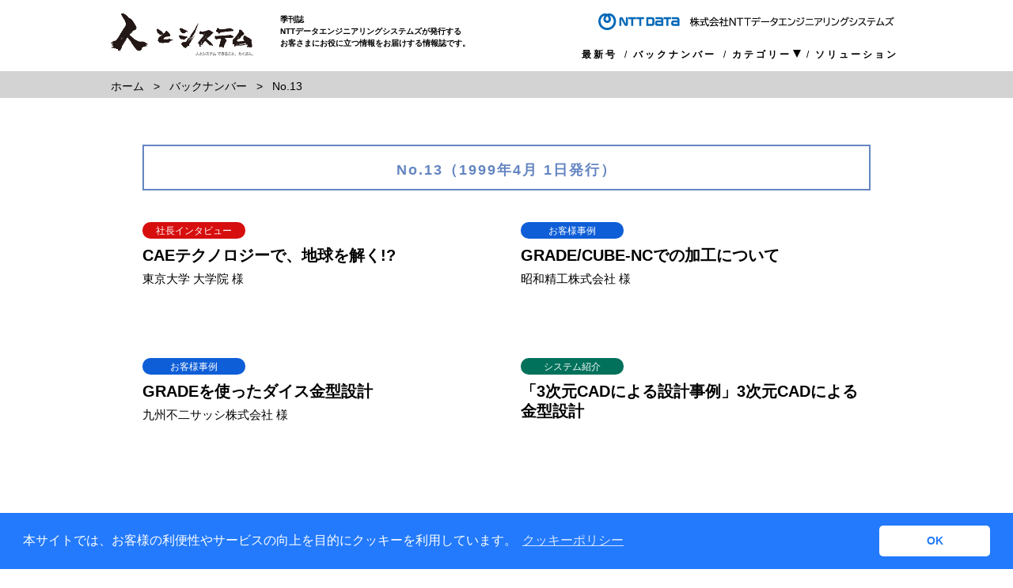

--- FILE ---
content_type: text/html
request_url: https://www.nttd-es.co.jp/magazine/backnumber/no13/
body_size: 10283
content:
<!DOCTYPE html>
<html lang="ja">
<head>
<meta name="viewport" content="width=1024">
<script src="/common/js/tag.js"></script>
<title>No.13  | 人とシステム | 株式会社NTTデータエンジニアリングシステムズ</title>
<meta charset="utf-8">
<meta http-equiv="X-UA-Compatible" content="IE=edge">
<meta property="og:description" content="人とシステムは、お客様へのインタビューやシステム活用事例をなど、お客様のお役に立つ情報をお届けするための情報誌です。">
<meta name="description" content="人とシステムは、お客様へのインタビューやシステム活用事例をなど、お客様のお役に立つ情報をお届けするための情報誌です。">
<meta name="keywords" content="NTTデータエンジニアリングシステムズ,データエンジ,人とシステム,導入事例,インタビュー">
<meta name="author" content="">
<meta name="format-detection" content="telephone=no">
<!--***-->
<meta property="og:title" content="No.13  | 人とシステム | 株式会社NTTデータエンジニアリングシステムズ">
<meta property="og:type" content="website">
<meta property="og:image" content="">
<meta property="og:site_name" content="">
<!-- favicon -->
<link rel="shortcut icon" href="/magazine/images/favicon.svg">
<link rel="apple-touch-icon-precomposed" href="/magazine/images/apple-touch-icon.png">
<link rel="icon" type="image/png" href="/magazine/images/android-chrome-256256.png">
<!--***-->
<link rel="stylesheet" type="text/css" href="/magazine/css/normalize.css" media="all">
<link rel="stylesheet" type="text/css" href="/magazine/css/style.css" media="all">
<link rel="stylesheet" type="text/css" href="/magazine/css/lightcase.css" media="all">
<link rel="stylesheet" type="text/css" href="/magazine/css/slick.css" media="all">
<link rel="stylesheet" type="text/css" href="/magazine/css/slick-theme.css" media="all">
<link rel="stylesheet" type="text/css" href="/magazine/css/cookieconsent.min.css" />
<link rel="stylesheet" type="text/css" href="/magazine/css/print.css" media="print">
<script src="/magazine/js/jquery.js"></script> 
<script src="/magazine/js/lightcase.js"></script>
<script src="/magazine/js/slick.js"></script>
<script src="/magazine/js/cookieconsent.min.js" data-cfasync="false"></script>
<script src="/magazine/js/mail-address.js"></script>
<script src="/magazine/js/script.js"></script>
<script type="text/javascript">
	var _gaq = _gaq || [];
	var pluginUrl = '//www.google-analytics.com/plugins/ga/inpage_linkid.js';
	_gaq.push(['_require', 'inpage_linkid', pluginUrl]);	
	_gaq.push(['_setAccount', 'UA-36764284-1']);
	_gaq.push(['_trackPageview']);
	(function() {
	var ga = document.createElement('script'); ga.type = 'text/javascript'; ga.async = true;
	ga.src = ('https:' == document.location.protocol ? 'https://ssl' : 'http://www') + '.google-analytics.com/ga.js';
	var s = document.getElementsByTagName('script')[0]; s.parentNode.insertBefore(ga, s);
	})();
</script>
<!-- Google Tag Manager -->
<script>(function(w,d,s,l,i){w[l]=w[l]||[];w[l].push({'gtm.start':
new Date().getTime(),event:'gtm.js'});var f=d.getElementsByTagName(s)[0],
j=d.createElement(s),dl=l!='dataLayer'?'&l='+l:'';j.async=true;j.src=
'https://www.googletagmanager.com/gtm.js?id='+i+dl;f.parentNode.insertBefore(j,f);
})(window,document,'script','dataLayer','GTM-NC295V9');</script>
<!-- End Google Tag Manager -->
</head>
<body><!-- Google Tag Manager (noscript) -->
<noscript><iframe src="https://www.googletagmanager.com/ns.html?id=GTM-NC295V9"
height="0" width="0" style="display:none;visibility:hidden"></iframe></noscript>
<!-- End Google Tag Manager (noscript) -->
<div id="wrapper">
<header>
    <div>
      <div class="header-l">
        <h1><a href="/magazine/"><img src="/magazine/images/logo01.png" width="188" height="55" alt="人とシステム"></a></h1>
        <p class="displayPc">季刊誌<br>
          NTTデータエンジニアリングシステムズが発行する<br>
          お客さまにお役に立つ情報をお届けする情報誌です。</p>
      </div>
      <nav>
      <div class="header-r-logo"><a href="/"><img src="/magazine/images/logo02.png?250630" width="395" height="34" alt="株式会社NTTデータエンジニアリングシステムズ"></a></div>
      	<div class="menu-sp">
	        <div id="burgerBtn"><span></span><span></span><span></span></div>
	        <ul>
	          <li><a href="/magazine/latest/">最新号</a></li>
	          <li><a href="/magazine/backnumber/">バックナンバー</a></li>
              <li><span>カテゴリー</span>
	            <ul>
                  <li><a href="/magazine/category/">カテゴリー</a></li>
	              <li><a href="/magazine/category/interview/">社長インタビュー</a></li>
	              <li><a href="/magazine/category/casestudies/">お客様事例</a></li>
	              <li><a href="/magazine/category/introduce/">システム紹介</a></li>
	              <li><a href="/magazine/category/topics/">トピックス</a></li>
	              <li><a href="/magazine/category/refresh/">リフレッシュ</a></li>
	            </ul>
	          </li>
	          <li><a href="/magazine/solution/">ソリューション</a></li>
            <li><a href="/">「コーポレートサイト」トップページへ戻る</a></li>
	        </ul>
	      </div>
        <div class="menu-pc">
          <ul>
            <li><a href="/magazine/latest/">最新号</a></li>
            <li><a href="/magazine/backnumber/">バックナンバー</a></li>
            <li><span><a href="/magazine/category/">カテゴリー</a></span>
              <ul>
                <li class="menu-category01"><a href="/magazine/category/interview/">社長インタビュー</a></li>
                <li class="menu-category02"><a href="/magazine/category/casestudies/">お客様事例</a></li>
                <li class="menu-category03"><a href="/magazine/category/introduce/">システム紹介</a></li>
                <li class="menu-category04"><a href="/magazine/category/topics/">トピックス</a></li>
                <li class="menu-category05"><a href="/magazine/category/refresh/">リフレッシュ</a></li>
              </ul>
            </li>
            <li><a href="/magazine/solution/">ソリューション</a></li>
          </ul>
        </div>
      </nav>
    </div>
<div id="breadcrumb">
    <ul>
      <li><a href="/magazine/">ホーム</a></li>
        <li><a href="/magazine/backnumber/">バックナンバー</a></li>
        <li>No.13</li>
    </ul>
  </div>
  </header>
  <div id="content">
    <div class="backnumber-layout">
      <h2 class="backnumber-contents-h2">No.13（1999年4月 1日発行）</h2>
      <div class="backnumber-contents-box">
            <div class="backnumber-contents-article">
            <p class="latest-category-interview">社長インタビュー</p>
            <p class="backnumber-year-list-title"><a href="/magazine/backnumber/no13/no13-special.html">CAEテクノロジーで、地球を解く!?</a></p>
            	<p class="backnumber-year-list-office">
	              	東京大学 大学院 様
	            </p>
            </div>
            <div class="backnumber-contents-article">
            <p class="latest-category-casestudies">お客様事例</p>
            <p class="backnumber-year-list-title"><a href="/magazine/backnumber/no13/no13-syowa.html">GRADE/CUBE-NCでの加工について</a></p>
            	<p class="backnumber-year-list-office">
              	昭和精工株式会社 様
	            </p>
            </div>
            <div class="backnumber-contents-article">
            <p class="latest-category-casestudies">お客様事例</p>
            <p class="backnumber-year-list-title"><a href="/magazine/backnumber/no13/no13-kyufuji.html">GRADEを使ったダイス金型設計</a></p>
            	<p class="backnumber-year-list-office">
              	九州不二サッシ株式会社 様
	            </p>
            </div>
            <div class="backnumber-contents-article">
            <p class="latest-category-introduce">システム紹介</p>
            <p class="backnumber-year-list-title"><a href="/magazine/backnumber/no13/no13-technicalf.html">「3次元CADによる設計事例」3次元CADによる金型設計</a></p>
            </div>
      </div>
      <p class="latest-layout03-midashi">表紙画像</p>
      <div class="backnumber-contents-cover">
        <div class="backnumber-contents-cover-img">
            <img src="/magazine//backnumber/no13/images/cover_no13.png" alt="No.13表紙" width="220" height="311">
        </div>
            <p class="backnumber-contents-cover-cmt">昭和精工株式会社 様の写真、画像データをもとに表紙をデザインしています。</p>
        </div>		
      </div>
  </div><!-- content -->
  <p id="up"><a href="#wrapper"><img src="/common/images/up.png" width="18" height="16" alt=""></a></p>
<footer>
    <div>
      <ul class="footer-nav">
        <li><a href="/magazine/">TOP</a></li>
        <li><a href="/magazine/latest/">最新号</a></li>
        <li><a href="/magazine/backnumber/">バックナンバー</a></li>
        <li><span><a href="/magazine/category/">カテゴリー</a>（</span>
          <ul>
            <li><a href="/magazine/category/interview/">社長インタビュー</a></li>
            <li><a href="/magazine/category/casestudies/">お客様事例</a></li>
            <li><a href="/magazine/category/introduce/">システム紹介</a></li>
            <li><a href="/magazine/category/topics/">トピックス</a></li>
            <li><a href="/magazine/category/refresh/">リフレッシュ</a></li>
          </ul>
          ） </li>
        <li><a href="/magazine/solution/">ソリューション</a></li>
      </ul>
      <div class="cf">
      <div class="footer-logo"><a href="/"><img src="/magazine/images/logo03.png" width="372" height="17" alt=""></a></div>
        <address>
        Copyright&copy; 1996-<script>document.write(new Date().getFullYear());</script> NTT DATA ENGINEERING SYSTEMS Corporation All rights reserved.
        </address>
      </div>
    </div>
  </footer>
</div><!-- wrapper -->
</body>
</html>


--- FILE ---
content_type: text/css
request_url: https://www.nttd-es.co.jp/magazine/css/style.css
body_size: 61780
content:
@charset "UTF-8";
/* LAST UPDATE 250630*/
*, *:before, *:after { -webkit-box-sizing: border-box; -moz-box-sizing: border-box; -o-box-sizing: border-box; -ms-box-sizing: border-box; box-sizing: border-box; font-weight: 400;}
html,body{width: 100%; margin: 0; padding: 0;}
html{font-size: 62.5%;}
body{ font-size: 1.6rem; font-family: "Meiryo", "MS PGothic", "Hiragino Kaku Gothic Pro", sans-serif;}
#wrapper, #wrapper-top {overflow: hidden;}
#wrapper{padding: 81px 2% 0;}
#wrapper-top{padding: 70px 2% 0;}
.top_emergency{width: 100%; margin: 0.5em 0; padding: 0.6em 0.5em 0.4em; color: #000; background: #ffeaea; border: 1px solid #f50000; }
@media print, screen and (min-width:895px){ html{min-width:1024px;}	
	#wrapper, #wrapper-top{ padding: 0;}
	.top_emergency{ width: 1000px; margin: 0.6em auto ;}
}
section{margin: 0 0 18%;}
@media print, screen and (min-width:895px){ section{margin: 0 0 120px;}
}
#loader { width: 100%; height: 100%; display: none; position: fixed; top: 0; left: 0; background: #fff; z-index: 2000; }
table{ border-collapse: collapse; border-spacing: 0; word-break: break-all;	word-wrap: break-all;}
p{margin: 0; font-size: 1.5rem; line-height: 1.5;}
a{color:#6583c1; word-break: break-all;}
a:hover{opacity: 1;}
@media print, screen and (min-width:895px){ a:hover{opacity: 0.6; -webkit-transition: 0.1s ease-in-out; -moz-transition: 0.1s ease-in-out; -o-transition: 0.1s ease-in-out; transition: 0.1s ease-in-out;}
}
#up a{ width: 50px; height: 50px; padding:0; position: fixed; bottom: 10px; right: 10px; text-align: center; display: block; z-index: 500;}
#up a img{ width: 50px; height: 50px;}
:focus { outline: none;} 
input[type=checkbox] :hover{background-color: #ddd !important; opacity: 1;}
h2{margin: 0 0 9%; color: #3e6dc1; font-weight: bold; font-size: 2.9rem; text-align: center; letter-spacing: 5px;}
h3{font-size: 1.7rem; font-weight: bold}
h4{font-size: 1.6rem; font-weight: bold}
@media print, screen and (min-width:895px){ h2{margin: 0 0 50px; }
}
.h2img{margin: 0 0 10%}
.h2img img{ width: 100%; height: auto;}
@media print, screen and (min-width:895px){ .h2img{margin: 0 0 40px}
	.h2img img{ width: 920px; height: auto;}	
}
.categorymidashi { margin: 0 0 5%}
.categorymidashi img{ width: 100%; height: auto;}
@media print, screen and (min-width:895px){ .categorymidashi{margin: 40px 0 0 ;}
	.categorymidashi img{ width: 920px; }
}
.ba{word-break: break-all;}
.cf::after {content: ""; display: block; clear: both;}
.displayPc{display: none;}
.displaySp{display: block;}
@media print, screen and (min-width:895px){ .displayPc{display: block;}
	.displaySp{display: none;}
}
.sp-scroll{ height: 100%; overflow-y: hidden; overflow-x: scroll; white-space: nowrap;}	
@media screen and (min-width: 896px){
	.sp-scroll{ height: auto; overflow-y:visible ; overflow-x: visible; white-space:normal;}
}
.btn01 a{ width: 320px; margin: 0 auto; padding: 15px 20px 12px; text-decoration: none; color: #000; border-radius: 50px; border: 1px solid #6583c1; font-size: 1.6rem; font-weight: bold; display: block; text-align: center; position: relative;}
.btn01 a::before{content: url("../images/arrow01.png"); position: absolute; right: 20px; top: 33%;}
.link-style01 a { color: #6583c1; text-decoration: none; font-weight: bold; position: relative;}
.link-style01 a::after { content: ""; width: 0; height: 0; border-style: solid; border-width: 5px 0 5px 8px; border-color: transparent transparent transparent #6583c1; display: block; position: absolute; right: -15px; top: 25%;}
.fz12{font-size: 1.2rem !important;}
.fz13{font-size: 1.3rem !important;}
.fz14{font-size: 1.4rem !important;}
.fz15{font-size: 1.5rem !important;}
.fz16{font-size: 1.6rem !important;}
.fz17{font-size: 1.7rem !important;}
.fz18{font-size: 1.8rem !important;}
.fz20{font-size: 2rem !important;}
.fz22{font-size: 2.2rem !important;}
.m0{margin: 0 !important;}
.mb1{margin: 0 0 1em !important;}
.mb2{margin: 0 0 2em !important;}
.mb3{margin: 0 0 3em !important;}
.mb4{margin: 0 0 4em !important;}
.mb10{margin: 0 0 10px !important;}
.mb20{margin: 0 0 20px !important;}
.mb30{margin: 0 0 30px !important;}
.mb40{margin: 0 0 40px !important;}
.mb50{margin: 0 0 50px !important;}
.mb60{margin: 0 0 60px !important;}
.mt1{margin: 1em 0 0 !important;}
.mt2{margin: 2em 0 0 !important;}
.mt3{margin: 3em 0 0 !important;}
.mt10{margin: 10px 0 0 !important;}
.ml1{margin: 0 0 0 1em !important;}
.ml2{margin: 0 0 0 2em !important;}
.ml3{margin: 0 0 0 3em !important;}
.ml4{margin: 0 0 0 4em !important;}
.ml5{margin: 0 0 0 5em !important;}
.ml6{margin: 0 0 0 6em !important;}
.pl1{padding: 0 0 0 1em !important;}
.pl2{padding: 0 0 0 2em !important;}
.pl3{padding: 0 0 0 3em !important;}
.pl4{padding: 0 0 0 4em !important;}
.vat{vertical-align: top !important;}
.vam{vertical-align: middle !important;}
.vab{vertical-align: baseline !important;}
.fwB{font-weight: bold;}
.ami01{ background: #fff4c9;}
.ami02{ background: #eef2f7;}
.ami03{ padding: 0px 4px; border: 1px solid #ccc; background-color: #ccdbf2;}
.ami04{ padding: 0px 4px; border: 1px solid #ccc; background-color: #eee0f8;}
.ami05{ padding: 0 4px; border: 1px solid #ccc; background-color: #eed0c9;}
.ami06{ padding: 0 4px; border: 1px solid #ccc; background-color: #f9edbf;}
.ami07{ padding: 0 4px; border: 1px solid #ccc; background-color: #c9eed3;}
.ami08{ padding: 0 4px; border: 1px solid #ccc; background-color: #bfdfeb;}
.ami09{ padding: 0 4px; border: 1px solid #ccc; background-color: #c1bfeb;}
.ami10{ background-color: #f7d9d3 !important;}
.ami11{ background-color: #fdd9b2 !important;}
.ami12{ background-color: #fdf1cc !important;}
.ami13{ background-color: #e5eddd !important;}
.ami14{ background-color: #cce6f0 !important;}
.amiwhite{ background-color: #fff !important;}
.amiblack{ background-color: #000 !important;}
.amigray01{ background-color: #4d4d4d !important;}
.amigray02{ background-color: #d9d9d9 !important;}
.amigray03{ background-color: #e0e0e0 !important;}
.amigray04{ background-color: #f2f2f2 !important;}
.fl{float: left; }
.fr{float: right; }
.txt-black{color: #000 !important;}
.txt-white{color: #fff !important;}
.txt-red{color: #cc2929;}
.txt-red02{color: #E70003;}
.txt-blue{color: #0080C0;}
.txt-gray01{color: #7a7a7a;}/*グレーの基本*/
.txt-gray02{color: #616161;}
.txt-gray03{color: #474747;}
.txt-n{font-weight: normal;}
.txt-b{font-weight: bold;}
.txt-b02{font-weight: bold; background: #fff4c9;}
.txt-r{text-align: right !important;}
.txt-l{text-align: left !important;}
.txt-c{text-align: center !important;}
.txt-u{text-decoration: underline !important;}
ul, ol{margin: 0;padding: 0;}
ul li{list-style: none;}
.ul01{margin: 0; padding: 0 0 0 20px;}
.ul01 li{padding: 0 0 10px; list-style:disc; font-size: 1.5rem; line-height: 1.5}
.ul01 li:last-of-type{padding: 0;}
.ul02{margin: 0; padding: 0 0 0 20px;}
.ul02 li{padding: 0 0 .5em; list-style:disc; line-height: 1.5}
.ul02 li:last-of-type{padding: 0;}
.ul03{margin: 0; padding: 0 0 0 20px;}
.ul03 li{padding: 0 0 .5em; line-height: 1.5}
.ul03 li:last-of-type{padding: 0;}
.ol01{margin: 0; padding: 0 0 0 20px;}
.ol01 li{padding: 0 0 10px; font-size: 1.5rem; line-height: 1.5}
.ol01 li:last-of-type{padding: 0;}
.ol02{margin: 0; padding: 0 0 0 20px; list-style-type: lower-latin;}
.ol02 li{padding: 0 0 10px; font-size: 1.5rem; line-height: 1.5}
.ol02 li:last-of-type{padding: 0;}
.ol03{margin: 0; padding: 0 0 0 20px;}
.ol03 li{padding: 0 0 .5em; line-height: 1.5}
.ol03 li:last-of-type{padding: 0;}
.ol04{width: 100%; margin: 0; padding: 0 0 0 20px;}
.ol04 li{width: 100%; margin: 0; padding: 0 4% 0 0; line-height: 1.5; float: left;}
.ol04 li:nth-of-type(even){padding: 0 ;}
@media print, screen and (min-width:895px){ .ol04 li{width: 50%; padding: 0 ;  }
}
.hr01{width: 100%; height: 1px; margin: 0 0 40px; display: block; background: #999; border: none;}
.note01{text-indent: -1em; margin-left: 1em !important;}
.note02{text-indent: -2em; margin-left: 2em !important;}
.note03{text-indent: -3em; margin-left: 3em !important;}
.note04{text-indent: -4em; margin-left: 4em !important;}
.note05{text-indent: -5em; margin-left: 5em !important;}
.note06{text-indent: -6em; margin-left: 6em !important;}
.bg-gray{margin-bottom: 19px; padding-left: 16px; padding-top: 5px; padding-bottom: 3px; padding-right: 16px; background-color: #f3f3f3;}
.border-style01{border:1px solid #BFBFBF; padding: 15px; display: inline-block;}
.border-style02{border:1px solid #BFBFBF; padding: 10px; }
.border-style02 *{font-size: 1.3rem !important;}
.border-style03{border:1px solid #dbdbdb; padding: 15px; background:#f8f8f8; display: inline-block;}
.border-style03 *{ font-size: 1.5rem !important;}
.border-style04{border:1px solid #dbdbdb; padding: 15px; background: #f8f8f8; display: inline-block; }
.border-style04 *{font-size: 1.3rem !important;}
.img-nb{ border: none !important;}
.nowrap{white-space: nowrap !important}
header{width: 100%; height:80px; margin: 0 auto; padding:0; position: fixed; top: 0; left:0; z-index: 1000; border-bottom: 1px solid #d4d4d4; background: #fff;}
header::after {content: ""; display: block; clear: both;}
header.header-top{ height: 61px;}
header > div {width: 100%; height: 61px; margin: 0; padding: 0; position: relative; background: #fff; }
header > div::after {content: ""; display: block; clear: both;}
header.header-top > div{ height: 60px;}
.header-l{width:100%; padding: 0 2%;}
.header-l p{ line-height: 1.2;}
.header-r-logo{ display: none;}
.header-l > h1 { width:40%; height: auto; margin: 10px 0 8px; float: left;}
.header-l > h1 > a{height:100%; display: block;}
.header-l > h1 img{width: 100%; max-width: 150px; height: auto; float: left;}
@media print, screen and (min-width:895px){ header { width: 100%; height: 123px; margin: 0; position: static; top: auto; left: auto; border: none;}
	header.header-top{ height: 91px; border-bottom: 1px solid #d4d4d4;}
	header > div{width: 1000px; height: 90px; margin: 0 auto; padding: 10px 0 0;}
	.header-l{width: 500px; padding: 7px 0 0; float: left;}
	.header-l >	h1{width: 188px;  margin: 0 26px 0 0; padding: 0;}	
	.header-l > h1 img{width: 188px; height: auto; max-width: inherit;}
	.header-l p{ font-size: 1rem; float: left; font-weight: bold; line-height: 1.5}
	.header-r-logo{ margin: 0 0 9px; float: right; display: block;}
}
nav{width: 100%; float: left; display: block;}
nav a{ text-decoration: none; color: #000; display: block;}
nav > div.menu-sp > ul{width: 100%; position: relative; top: -2px; left: 0; float: left; background: #fff; z-index: 1000; border-top: 1px solid #ddd; }
nav > div.menu-sp > ul li, nav > div.menu-sp > ul > li > span, nav > div.menu-sp > ul li a{ width: 100%;}
nav > div.menu-sp > ul > li > span, nav > div.menu-sp > ul > li > a{ padding: 5% 5% 4% 5%; display: block; }
nav > div.menu-sp > ul > li{border-bottom: 1px solid #ddd; display: block;}
nav > div.menu-sp > ul > li > span::after {top: 38%; right: 2%}
nav > div.menu-sp > ul > li > span + ul{ width: 100%; position: static; top: auto; left: 0; display: none;}
nav > div.menu-sp > ul > li > span + ul > li > a{ width: 100%; padding: 4% 5% 3.2% 5%; color: #fff; border-top: 1px solid #fff; background: #6583c1; display: block; }
nav > div > ul{float: right;}
nav > div > ul > li{ height: 100%; margin: 0 10px 0 0; position: relative;}
nav > div > ul > li:last-of-type{margin: 0;}
nav > div > ul > li:last-of-type::after{margin: 0; content: "";}
nav > div > ul > li > span{padding: 10px 15px 10px 5px; display: block; float: left; cursor: pointer; position: relative;}
nav > div > ul > li > span::after{width: 0; height: 0; border-style: solid; border-width: 10px 5px 0 5px; border-color: #000000 transparent transparent transparent; content: ""; position: absolute; top: 10px; right: 3px;}
nav > div > ul > li > span + ul{ width: 220px; padding: 0; background: #eef2f7; position: absolute; top: 31px; left: 0; display: none; z-index: 1000;  }
nav > div > ul > li > span + ul li a{width: 220px; margin: 0; padding: 16px 10px 13px; text-align: left; color: #fff; letter-spacing: 1px; background: #6485c1; border-bottom: none;}
nav > div > ul > li > span + ul li:last-of-type a{ border-bottom: none;}
nav > div > ul > li::after{ content: "/"; position: absolute; top: 10px; right: -10px;}
nav > div > ul li, nav > div > ul > li > span, nav > div > ul li a{ font-size: 1.2rem; float: left; display: block; font-weight: bold; letter-spacing: 3px;}
nav > div.menu-sp > ul > li > span{position: relative;}
nav > div.menu-sp > ul > li > span::after{width: 0; height: 0; border-style: solid; border-width: 10px 5px 0 5px; border-color: #000000 transparent transparent transparent; content: ""; position: absolute; top: 45%; right:3%;}
nav > div  > div > ul{  margin: 0 auto;}
@media print, screen and (min-width:895px){ nav{ width:500px; float: right;}
	nav > div > ul > li > a{padding: 10px 5px;}
	nav > div > ul > li > span:hover{opacity: 0.6; -webkit-transition: 0.1s ease-in-out; -moz-transition: 0.1s ease-in-out; -o-transition: 0.1s ease-in-out; transition: 0.1s ease-in-out;}
	nav > div > ul > li > span:hover + ul{display: block;}
	nav > div > ul > li > span + ul:hover{display: block;}
	nav > div > ul > li > span + ul li a{ border-bottom: 1px solid #eef2f7;}
}
#breadcrumb{ width: 100%; height: 20px; margin: 0; padding: 0; position: inherit !important; background: #d3d3d3; border-top: 1px solid #d4d4d4;}
#breadcrumb ul {width: 96%; margin: 0 2%; padding: 3px 0 0;}
#breadcrumb ul::after {content: ""; display: block; clear: both;}
#breadcrumb ul li {float: left; font-size: 1.2rem;}
#breadcrumb ul li a { margin: 0 12px 0 0; text-decoration: none; color: #000;}
#breadcrumb ul li::before { margin: 0 12px 0 0 ; content: ">" }
#breadcrumb ul li:first-of-type::before { margin: 0; content: none;}
#breadcrumb ul li.entrytitle {display:none;}
@media print, screen and (min-width:895px){ #breadcrumb { height: 34px;}
	#breadcrumb ul { width: 1000px; margin: 0 auto; padding: 10px 0 8px;}
	#breadcrumb ul li { font-size: 1.4rem;}
	#breadcrumb ul li.entrytitle{ width: 100%; max-width: 550px; white-space: nowrap; overflow: hidden; text-overflow: ellipsis; display: block;}
}
.menu-sp{display: block;}
.menu-pc{display: none;}
@media print, screen and (min-width:895px){ .menu-sp{display: none;}
	.menu-pc{display: block;}
}
#burgerBtn{width: 30px; height: 30px; position: absolute; top: 15px; right: 15px; background: #6583c1;  display: inline-block; }
#burgerBtn span { position: absolute; left: 6px; height: 2px; width: 18px; background-color: #fff; display: inline-block;}
#burgerBtn span:nth-of-type(1) { top: 8px;}
#burgerBtn span:nth-of-type(2) { top: 14px;}
#burgerBtn span:nth-of-type(3) { top: 20px;}
#burgerBtn + ul{display: none;}
@media print, screen and (min-width:895px){ #burgerBtn{display: none;}
}	
footer > div{width: 100%; padding: 0 2% 3%;}
footer > div p{font-weight: bold;}
.footer-nav{display: none}
.footer-nav::after {content: ""; display: block; clear: both;}
.footer-nav li { padding: 0 8px; float: left;}
.footer-nav > li {border-left: 1px solid #000;}
.footer-nav > li:last-of-type {border-right: 1px solid #000;}
.footer-nav > li > ul{float: left; display: block;}
.footer-nav > li > ul > li{padding: 0 5px 0 0;}
.footer-nav > li > ul > li::after{margin: 0 0 0 10px; content: "/"}
.footer-nav > li > ul > li:first-of-type{margin: 0 0 0 8px;}
.footer-nav > li > ul > li:last-of-type::after{margin: 0; content: ""}
.footer-nav li, .footer-nav li a{font-size: 1.4rem;}
.footer-nav li span{float: left;}
.footer-nav li a{ color: #3e6dc1; text-decoration: none; font-weight: bold;}
.footer-notice{margin: 0 0 2em;}
.footer-logo{width: 100%; padding: 10px 0 0; float: left; border-top: 2px solid #c9c9c9;}
.footer-logo img{width: 100%; height: auto; max-width: 200px}
footer address{ width: 100%; margin: 3% 0 0; float: right; font-style: normal; font-size: 1.2rem; }
@media print, screen and (min-width:895px){ footer > div{width: 1000px; margin: 0 auto; padding: 0 0 35px;}
	.footer-nav{ margin: 0 0 20px; padding: 0 0 15px; border-bottom: 2px solid #c9c9c9; display: block !important;}
	.footer-notice{ font-weight: normal;}
	.footer-logo {width: auto; padding: 0; border-top: none;}
	.footer-logo img{width: 372px; height: auto; max-width: inherit;}
	footer address{ width: auto; margin: 0;}
}
#portal-slide{width: 100%; margin:0 auto 15%;}
#portal-slide img{width: 100%; height: auto;}
.slick-slide img {border: none;}
@media print, screen and (min-width:895px){ #portal-slide{width: 1002px; margin: 0 auto 100px;}
	#portal-slide img{width: auto;}
	.slick-slide img {border: 1px solid #bfbfbf;}
}
#popular-box{display: none; }
#popular-box-sp{width:100%; margin: 0 auto;　overflow: hidden;}
#popular-box::after {content: ""; display: block; clear: both;}
#popular-box-sp::after {content: ""; display: block; clear: both;}
#popular-box > div, #popular-box > div:last-of-type, #popular-box-sp > div, #popular-box-sp > div:last-of-type{width: 100%; }	
#popular-box > div, #popular-box-sp > div{ margin: 0 2% 5% 0; }
#popular-box > div:nth-child(even), #popular-box-sp > div:nth-child(even){ margin: 0 0 5% 0;}
#popular-box > div img, #popular-box-sp > div img{ width: 100%; height: auto; border: 1px solid #d4d4d4;}
#popular-box .slick-list, #popular-box-sp .slick-list{ width: 100%; margin: 0 auto !important; padding: 0 !important; } 
#popular-box div.popular-thumbnail, #popular-box-sp div.popular-thumbnail{width: 96% !important; height: auto; margin: 0 2%;}
#popular-box div.popular-thumbnail a, #popular-box-sp div.popular-thumbnail a { width:100%; margin: 0 17px 0 0; float: left; display: block; text-decoration: none;}	
#popular-box div.popular-thumbnail a img, #popular-box-sp div.popular-thumbnail a img{border-top: 1px solid #d4d4d4; border-right: 1px solid #d4d4d4; border-left: 1px solid #d4d4d4;}
#popular-box div.popular-thumbnail:last-of-type a, #popular-box-sp div.popular-thumbnail:last-of-type a{margin:0;}
#popular-box .slick-dots, #popular-box-sp .slick-dots{display: none !important;}
.popular-img {width: 100% !important; height: auto;}
.popular-img img{width: 186px; height: 120px;}
.popular-title{width: 100%; height: 4.55em; display: block; margin:0; padding: 5px 0 0; font-size: 1.4rem; line-height: 1.2; color: #000; overflow: hidden;}
.popular-category-interview, 
.popular-category-casestudies, 
.popular-category-introduce, 
.popular-category-topics, 
.popular-category-refresh{width: 100%; padding: 5px 0 4px; text-align: center; font-weight: bold; font-size: 1.5rem; line-height: 1; color: #000; }
.popular-category-interview{border-top: 5px solid #d70e0e;}
.popular-category-casestudies{border-top: 5px solid #0e5ed7;}
.popular-category-introduce{border-top: 5px solid #01715b;}
.popular-category-topics{border-top: 5px solid #f59e15;}
.popular-category-refresh{border-top: 5px solid #ff7f91;}
@media print, screen and (min-width:895px){
	#popular-box{width: 1050px; margin: 0 auto 100px; }
	#popular-box{display: block;}	
	#popular-box-sp{display: none !important;}
	#popular-box .slick-list{width: 1000px !important; }
	#popular-box div .popular-thumbnail{width: 100% !important; height: auto; margin: 0;}
	#popular-box div.popular-thumbnail a{ width: 186px; }
	.popular-title{width: auto; height: 80px;}
	.popular-category-interview, 
	.popular-category-casestudies, 
	.popular-category-introduce, 
	.popular-category-topics, 
	.popular-category-refresh{width: 186px;}

}
.latestarticle-box{width: 100%; margin: 0 auto 40px;}
.latestarticle-box::after {content: ""; display: block; clear: both;}
.latestarticle-box > div{width: 100%; min-height: 310px; margin: 0 0 8%; padding: 0 3%; float: left; position: relative;}
.latestarticle-box > div a{display: block; text-decoration: none;}
.latestarticle-box > div:nth-child(2n){margin: 0 0 8%;}
.latestarticle-img {width: 100%; max-width: 312px; margin: 0 auto; border: 1px solid #d4d4d4}
.latestarticle-img > img {width: 100%; height: auto; max-width: 310px;}
.latestarticle-category-interview, 
.latestarticle-category-topics,
.latestarticle-category-casestudies, 
.latestarticle-category-introduce, 
.latestarticle-category-refresh{ margin: 2% 0; width: 130px; padding: 2px 5px 1px; font-size: 1.2rem; color: #fff; display:block; border-radius: 20px; text-align: center;}
.latestarticle-category-interview{ background: #d70e0e;}
.latestarticle-category-topics{background: #f59e15;}
.latestarticle-category-casestudies{ background: #0e5ed7;}
.latestarticle-category-introduce{ background: #01715b;}
.latestarticle-category-refresh{ background: #ff7f91;}
.latestarticle-title{margin: 0 0 3%; font-size: 2.2rem; font-weight: bold; line-height: 1.2; color: #000;}
.latestarticle-title > span{margin: 0 0 1%; font-size: 1.2rem; display: block;}
.latestarticle-txt{height: 8em; font-size: 1.4rem; color: #000; overflow: hidden; margin:0; }
@media print, screen and (min-width:895px){ .latestarticle-box{width: 1000px;}
	.latestarticle-box > div{width: 312px; margin: 0 31px 0 0; padding: 0;}
	.latestarticle-box > div:nth-child(2n){margin: 0 31px 0 0;}	
	.latestarticle-box > div:nth-child(3n){margin: 0}
	.latestarticle-category-interview, 
	.latestarticle-category-topics, 
	.latestarticle-category-casestudies,
	.latestarticle-category-introduce,
	.latestarticle-category-refresh{ margin: 10px 0; }
	.latestarticle-title{margin: 0 0 12px;}
	.latestarticle-title > span{margin: 2px 0 5px;}
	.latestarticle-txt{height:105px;}
}
.backnumber-h3-01, .backnumber-h3-02, .backnumber-h3-03{ margin: 0 0 8%; padding: 3.2% 0 3%; color: #fff; text-align: center; font-weight: bold; font-size: 1.8rem; line-height: 1; letter-spacing: 3px;}
.backnumber-h3-01{background:#01715b }
.backnumber-h3-02{background:#f59e15 }
.backnumber-h3-03{background:#ff7f91 }


@media print, screen and (min-width:895px){ 
	.backnumber-h3-01, .backnumber-h3-02, .backnumber-h3-03{ margin: 0 0 20px; padding: 5px 0 3px; }
}
.backnumber-box{width: 100%; margin: 0 auto 30%;}
.backnumber-box::after {content: ""; display: block; clear: both;}
.backnumber-box > div {margin: 0;}
.backnumber-box > div::after {content: ""; display: block; clear: both;}
.backnumber-box > div > div {width: 100%; margin: 0 0 4%; float: left;}
.backnumber-box > div > div:first-of-type {margin: 0 0 4%;}
@media print, screen and (min-width:895px){ .backnumber-box{width: 1000px; margin: 0 auto 100px;}
	.backnumber-box > div {margin: 0 0 40px; }
	.backnumber-box > div > div {width: 480px; margin: 0;}
	.backnumber-box > div > div:first-of-type {margin: 0 40px 0 0;}
}
.backnumber-txt-box{ width: 73%; float: left;}
.backnumber-img{width: 25%; margin: 0 2% 0 0; float: left; overflow: hidden;}
.backnumber-img img{width: 100%; height: auto; border: 1px solid #bfbfbf;}
.backnumber-title01{ margin: 0 0 2%; padding: 2% 3%;  background: #eaf1ff;}
.backnumber-title02{ margin: 0 0 2.5%; font-size: 1.7rem; font-weight: bold; line-height: 1.2; color: #000; }
.backnumber-issued{ font-size: 1.3rem; color: #3e6dc1; line-height: 1; font-weight: bold;}
.backnumber-txt{ height: 3.55em; font-size: 1.5rem; color: #000; overflow: hidden; margin:0;}
@media print, screen and (min-width:895px){ .backnumber-txt-box{ width: 290px;}
	.backnumber-img{width: 180px; height:117px;  margin: 0 10px 0 0; }
	.backnumber-img img{width: 100%; }
	.backnumber-title01{ margin: 0 0 5px; padding: 10px;}
	.backnumber-title02{ margin: 0 0 7px;}
	.backnumber-txt{ height:70px;}
}


.digital_notice{ margin: 1.5em 0 0; }
.digital_notice p{ text-indent: -1em; margin: 0 0 0 1em;}
@media print, screen and (min-width:895px){ 
	.digital_notice{ width: 920px; margin: 20px auto; }
	.digital_notice p{ font-size: 1.4rem}
}

.latest-midashi{ width:100%; margin: 3% auto 5%; padding: 2% 0; border: 2px solid #6485c1; text-align: center; color: #6485c1;}	
.latest-midashi p{font-weight: bold; font-size: 1.4rem; letter-spacing: 1px}
.latest-midashi p:first-of-type{ font-size: 2.6rem; letter-spacing: 3px}
@media print, screen and (min-width:895px){ 
	.latest-midashi{ width: 920px; margin: 0 auto 30px; padding: 15px 0;}
}
.backnumber-contents-cover{ margin: 0 auto 10%;}
.backnumber-contents-cover::after {content: ""; display: block; clear: both;}
.backnumber-contents-cover-img{ margin: 0 0 25px; text-align: center;}
.backnumber-contents-cover-img img{border: 1px solid #989898;}
.backnumber-contents-cover-cmt{ font-size: 1.4rem; text-align: center; font-weight: bold;}
@media print, screen and (min-width:895px){ .backnumber-contents-cover{ margin: 0 auto 60px;}
}


.latest-img{border: 1px solid #bfbfbf;}	
.latest-title{font-size: 2.0rem; font-weight: bold;}
.latest-title span{font-size: 1.2rem;}
.latest-layout01 {width: 100%; margin: 0 auto 16%}
.latest-layout01::after {content: ""; display: block; clear: both;}
.latest-layout01 > div {width:100%; margin: 0 auto 5%; float: left;}
.latest-layout01 > div:nth-child(2n){margin:0 auto 5%;}
.latest-layout01 > div a{display: block; text-decoration: none;}
.latest-layout01 .latest-img{ width: 100%; max-width: 450px;}
.latest-layout01 .latest-img img{width: 100%; height: auto;}
.latest-layout01 .latest-title { margin: 0 0 1%; color: #000; line-height: 1.2}
.latest-layout01 .latest-list-office{ margin: 0 0 5px; color: #000; }
.latest-layout01 .latest-txt{height: 4.5em; color: #000; overflow: hidden;}
.latest-layout02 {width: 100%; margin: 0 auto 12%}
.latest-layout02::after {content: ""; display: block; clear: both;}
.latest-layout02 > div {width:100%; margin: 0 2% 5% 0; float: left;}
.latest-layout02 > div:nth-child(3n){margin: 0 2% 5% 0;}
.latest-layout02 > div a{display: block; text-decoration: none; }
.latest-layout02 .latest-img{ width: 40%; margin: 0 2% 0 0; float: left; border: 1px solid #bfbfbf; border-radius: 10px; }
.latest-layout02 .latest-img img{width: 100%; height: auto; border-radius: 10px; }
.latest-layout02 .latest-txt-box{width: 58%; float: left;}	
.latest-layout02 .latest-category-topics{ margin: 0 0 3%;}
.latest-layout02 .latest-category-refresh{ margin: 0 0 3%;}

.latest-layout02 .latest-title{ margin: 0 0 2.5%; line-height: 1.2; color: #000; font-size: 1.5rem;}
.latest-layout02 .latest-title > span{margin: 0 0 2%; }
.latest-layout02 .latest-txt{height: 4.2em; color: #000; overflow: hidden;}
.latest-layout03 {width: 100%; margin: 0 auto 15%}
.latest-layout03::after {content: ""; display: block; clear: both;}
.latest-layout03-midashi{width: 100%; margin: 0 auto 4%; padding: 2.4% 0 1.5%; border: 2px solid #6485c1; text-align: center; color: #6485c1; font-size: 2.1rem; line-height: 1 !important; border-radius: 50px; font-weight: bold;}
.latest-category-interview{ background: #d70e0e;}
.latest-category-casestudies{ background: #0e5ed7;}
.latest-category-introduce{ background: #01715b;}
.latest-category-topics{ background: #f59e15;}
.latest-category-refresh{ background: #ff7f91;}
.latest-category-interview, 
.latest-category-casestudies, 
.latest-category-introduce, 
.latest-category-topics,
.latest-category-refresh{ width: 130px; margin: 3% 0 2%; padding: 2px 5px 1px; font-size: 1.2rem; color: #fff; display:block; border-radius: 20px; text-align: center;}
.latest-title span{width: 100%; font-weight: bold; display: block; }
.latest-txt{ font-size: 1.2rem;}
@media print, screen and (min-width:895px){ .latest-layout01 {width: 920px; margin: 0 auto 60px}
	.latest-layout01 > div {width:452px; margin: 0 16px 20px 0; }	
	.latest-layout01 > div:nth-child(2n){margin:0 0 20px;}
	.latest-layout01 .latest-img{ width: 452px; max-width: inherit;}
	.latest-layout01 .latest-title{ margin: 0 0 5px;}
	.latest-layout02 {width: 920px; margin: 0 auto 60px}
	.latest-layout02 > div {width:282px; min-height: 360px; margin: 0 36px 40px 0;}
	.latest-layout02 > div:nth-child(3n){margin:0 0 40px;}
	.latest-layout02 .latest-img{ width: 282px; }
	.latest-layout02 .latest-txt-box{width: 282px;}
	.latest-layout02 .latest-img img{width: 280px;}
	.latest-layout02 .latest-title{ margin: 0 0 5px; }
	.latest-layout02 .latest-title > span{margin: 0 0 7px; }
	.latest-layout02 .latest-txt{height: 4.5em;}
	.latest-layout03 {width: 920px; margin: 0 auto 100px}
	.latest-layout03-midashi{width: 920px; margin: 0 auto 30px; padding: 12px 0 10px;}
	.latest-category-interview, 
	.latest-category-casestudies, 
	.latest-category-introduce, 
	.latest-category-topics,
	.latest-category-refresh{ margin: 10px 0 !important;}
}
/*
不要かもしれないstyle

.top-hyoshi-img{ margin: 0 0 4%; text-align: center;}
.top-hyoshi-txt{ font-size: 1.4rem; font-weight: bold; text-align: left;}
@media screen and (min-width:895px){ｇ
	.top-hyoshi-img{ margin: 0 0 25px; }
	.top-hyoshi-txt{ text-align: center; }
}*/

.backnumber-layout{width: 100%; margin: 0 auto 20%}
.backnumber-layout::after {content: ""; display: block; clear: both;}
.backnumber-layout dl{width: 100%; margin: 0 0 60px; float: left;}
.backnumber-layout dl::after {content: ""; display: block; clear: both;}
.backnumber-layout dl:nth-child(even){ margin: 0 8% 60px 0; }
.backnumber-layout dl:nth-child(odd){margin: 0 0 60px 0;}
.backnumber-layout dl dt, .backnumber-layout dl dd{ width: 100%; float: left;}
.backnumber-layout dl dt { width: 100%; margin: 0 0 3%; padding: 12px 10px 8px 15px; text-decoration: none; background: #eee; color: #000; display: block; border-top: 1px solid #999; }
.backnumber-layout dl dd { margin: 0;}
.backnumber-layout dl dd > div{ width: 21%; margin: 0 4% 0 0; float: left;}
@media print, screen and (min-width:895px){ .backnumber-layout{width: 920px; margin: 40px auto 60px}
	.backnumber-layout dl{width: 46%; margin: 0 0 60px;}
	.backnumber-layout dl dt{ margin: 0 0 10px;}
	.backnumber-layout dl dd > div{ width: 25%; margin: 0; float: left;}
}
.backnumber-number, .backnumber-link{width: 80px;}
.backnumber-number{margin: 0 0 5px; text-align: center; font-size: 1.2rem;}
.backnumber-link a{display: block;}
.backnumber-link img{width: 100%; height: auto; max-width: 80px; border: 1px solid #ddd;}
.backnumber-ebook-link a{ width: 80px; margin: .8em 0 0; padding:0 0 .3em; font-size: 1.1rem; color: #000; display: block; text-align: center;  line-height: 1; border-bottom:1px solid #000; text-decoration:none;} 
.backnumber-year{ width: 100%; float: left; margin: 0 0 50px;}
.backnumber-year, .backnumber-year:nth-child(odd){ margin: 0 0 10%;}
.backnumber-date a{width: 100%; margin: 0 0 3%; padding: 3% 3% 2%; text-decoration: none; background: #6583c1; color: #fff; display: block; position: relative;}
.backnumber-date a::after { content: ""; width: 0; height: 0; border-style: solid; border-width: 5px 0 5px 10px; border-color: transparent transparent transparent #fff; display: block; position: absolute; top: 38%; right: 7px;}
.backnumber-year-cover {width: 100%; margin: 0 0 3%; text-align: center; float: left;}
.backnumber-year-cover img{border: 1px solid #989898;}
.backnumber-year-txt{width: 100%; float: left;}
.backnumber-year-list-title { margin: 0 0 5px; padding: 0; font-size: 1.8rem; line-height: 1.1}
.backnumber-year-list-title a { color: #000; font-weight: bold; text-decoration: none; font-size: 2rem; line-height: 1.1;}
.backnumber-year-list-office{margin: 0 0 4%; line-height: 1.4;}
@media print, screen and (min-width:895px){ .backnumber-number{margin: 0 0 1px;}
	.backnumber-link img{width: 80px;}
	.backnumber-ebook-link a{ width: 80px;}
	.backnumber-year:nth-child(odd){margin: 0 8% 60px 0 !important; }
	.backnumber-date a{width: 100%; margin: 0 0 20px; padding: 12px 10px 8px 15px; }
	.backnumber-year-cover {width: 220px; margin: 0 20px 20px 0;}
	.backnumber-year-txt{width: 680px; }
	.backnumber-year-list-title { line-height: 1.4;}
	.backnumber-year-list-office{margin: 0 0 40px;}
}
.backnumber-contents-h2{ width: 100%; margin: 3% auto 5%; padding: 4% 0 3%; border: 2px solid #6485c1; font-size: 1.8rem; text-align: center; color: #6485c1; letter-spacing: 2px; line-height: 1;}
.backnumber-contents-box{margin: 0 0 6%;}
.backnumber-contents-box::after {content: ""; display: block; clear: both;}
.backnumber-contents-article{width: 100%;}
.backnumber-contents-article, .backnumber-contents-article:nth-child(odd){margin: 0 0 5%; float: left;}
.backnumber-contents-article p.backnumber-article-title{margin: 0 0 1%;}
.backnumber-contents-article p.backnumber-article-title a{  color: #000; font-weight: bold; text-decoration: none; font-size: 2rem; line-height: 1;}
.backnumber-contents-article p.backnumber-article-office{line-height: 1.3;}
@media print, screen and (min-width:895px){ .backnumber-contents-h2{ width: 100%; margin: 60px auto 30px; padding: 21px 0 15px; }
	.backnumber-contents-box{margin: 0 0 60px;}
	.backnumber-contents-article{width: 48%; margin: 0 0 40px;}
	.backnumber-contents-article:nth-child(odd){margin: 0 4% 20px 0; }
	.backnumber-contents-article p.backnumber-article-title{margin: 0 0 10px;}
	.backnumber-contents-article p.backnumber-article-title a{line-height: 1.1;}
	.backnumber-contents-article p.backnumber-article-office { line-height: 1;}
}
.category-layout {width: 100%; margin: 0 auto }
.category-layout div {margin: 0 0 4%; padding: 2% 2% .5%; border: 1px solid #6583c1;}
@media print, screen and (min-width:895px){ .category-layout{width: 920px; margin: 40px auto 60px}
	.category-layout div {margin: 0 0 20px; padding: 20px 20px 15px;}
}
ul.category-btn {margin: 0 auto 10%}
ul.category-btn::after {content: ""; display: block; clear: both;}
ul.category-btn li a{ width: 46%; margin: 0 2% 5%; padding: 5% 5% 4%; line-height: 1; font-size: 1.3rem; text-decoration: none; display: block; border: 1px solid #6583c1; float: left; text-align: center;}
@media print, screen and (min-width:895px){ ul.category-btn {margin: 0 0 120px;}
	ul.category-btn li a{padding: 40px; font-size: 1.6rem; }
}
.casestudies-list-title {margin: 0 0 2%; padding: 0 0 1%; font-size: 1.5rem; line-height: 1.1; border-bottom: 1px solid #989898;}
.casestudies-list-title a{ color: #6583c1; text-decoration: none;}
.casestudies-list-title2 {margin: 0; padding: 0; font-size: 1.8rem; line-height: 1.3;}
.casestudies-list-title2 a{ color: #6583c1; text-decoration: none;}
.casestudies-list-date {margin: 0 0 1.5%; font-size: 1.1rem; line-height: 1;}
.casestudies-list-office {margin: 0 0 1%; font-size: 1.4rem; line-height: 1;}
@media print, screen and (min-width:895px){ .casestudies-list-title {margin: 0 0 11px; padding: 0 0 6px; font-size: 1.8rem; line-height: 1.3;}
	.casestudies-list-title2 { margin: 0; padding: 0; }
	.casestudies-list-date{ margin: 0 0 6px; font-size: 1.2rem;}
	.casestudies-list-office{margin: 0; font-size: 1.7rem; }
}

.solution-tag{margin: 0 0 10%;}
.solution-tag::after {content: ""; display: block; clear: both;}
.solution-tag li a{ margin: 0 1.5% 2% 0; padding: 2% 3% 1.5%; line-height: 1; text-decoration: none; float: left; border: 1px solid #c9c9c9; color: #000; border-radius: 40px; font-size: 1.2rem; font-weight: bold;}

@media print, screen and (min-width:895px){ .solution-tag{margin: 0 0 60px;}
	.solution-tag li a{ margin: 0 11px 15px 0; padding: 12px 30px 10px; }
}
.solution-layout{ width: 100%; margin: 0 auto; padding: 0 0 80px ;}
.solution-layout h3{margin: 15% 0 5%; padding: 5% 0 4%; border: 2px solid #3e6dc1; text-align: center; border-radius: 4px; }
.solution-layout h3::after {content: ""; display: block; clear: both;}
.solution-layout h4{width:96%; margin: 0 2% 1.5%; padding: 2% 2% 1.5%; font-size: 1.4rem; text-decoration: none; display: block; border-radius: 4px; position: relative; background: #3e6dc1; color: #fff; font-weight: normal; }
.solution-layout h4::after {content: ""; display: block; clear: both;}
.solution-layout h4 span{ font-size: 1.3rem;}
#solution-top-h2{ margin-top:-80px; padding-top:80px;}
@media print, screen and (min-width:895px){ .solution-layout{ width: 920px; margin: 0 auto; padding: 40px 0 80px;}
	.solution-layout h3{margin: 60px 0 35px; padding: 36px 0 30px; }
	.solution-layout h4{width:100%; margin: 0 0 1.5%; padding: 12px 20px 8px 10px;}
	#solution-top-h2{ margin-top:0; padding-top:0;}
}
.solution-list-link { margin: 0 0 7%; padding: 0;}
.solution-list-link::after {content: ""; display: block; clear: both;}
.solution-list-link li{width: 100%; margin: 0 30px 15px 0; display: block; float: left;}	
.solution-list-link li a{width: 100%; padding: 0; font-size: 1.2rem; text-decoration: none;  position: relative; color: #000; }
.solution-list-link li:nth-child(odd) a { margin: 0 0 1.5%;}
.solution-list-link li a::after{content: ""; width: 0; height: 0; border-style: solid; border-width: 10px 5px 0 5px; border-color: #3e6dc1 transparent transparent transparent; position: absolute; bottom: 3px; right: -15px;}	
@media print, screen and (min-width:895px){ .solution-list-link{margin: 0 0 40px; padding: 0;}
	.solution-list-link li{width: 200px;}
	.solution-list-link li a{margin: 0 0 1.5%; padding: 0; font-size: 1.4rem;}
	.solution-list-link li:nth-child(odd) a{margin: 0 2% 1.5% 0;}
	.solution-list-link li a::after{ bottom: 5px;}	
}

.solution-list-midashi{ margin: 0 0 20px; padding: 0 0 3px; border-bottom: 2px solid #3e6dc1; position: relative;}
.solution-list-box{width: 100%; margin: 0 0 5%; max-height: 15em; overflow-y: scroll;}
.solution-list-box > div{width:94%; margin: 0 3% 2%; padding: 2% ; border: 1px solid #6583c1;}
.solution-up { margin:0 0 50px;  text-align: right;}
.solution-list-btn{position: relative;}
.solution-list-btn + div.open{display: block;}
@media print, screen and (min-width:895px){ .solution-list-box{ max-height: 350px; margin: 0 0 25px;}
	.solution-list-box > div{width:94%; margin: 0 3% 30px; padding: 20px 20px 15px;}
}
.article-layout{ width: 100%; margin: 0 0 5%;}
.article-layout .txt{margin: 0 0 1.2em;}
.article-layout figure { margin: 0 0 2%;}
.article-layout figure img { width: 100%; height: auto; margin: 0; padding: 0; vertical-align: top; border: 1px solid #e7e7e7;}
@media print, screen and (min-width:895px){ .article-layout figure { margin: 0;}
	.article-layout figure img { width: auto !important;}
}
figcaption{padding: 10px 0 0; color: #616161; font-size: 1.3rem; line-height: 1.6;}
figcaption.figcaption-style01 {padding: 10px 0; color: #616161; font-size: 1.3rem; line-height: 1.6;}
figcaption.figcaption-style02 {padding: 10px 0 0; color: #616161; font-size: 1.3rem; line-height: 1.6;}
@media print, screen and (min-width:895px){ figcaption{padding: 10px 0 30px; text-align: left; }
}
.article-layout h2{ margin: 10% 0 5%; padding: 0 0 3%; border-bottom: 3px solid #d3d3d3; text-align: left !important; font-size: 1.9rem; color: #000; letter-spacing: normal; line-height: 1.3;}
.article-layout h2 a{font-weight: bold;}
.article-title-img-interview, 
.article-title-img-casestudies, 
.article-title-img-introduce, 
.article-title-img-topics{width: 100%; margin: 0 auto 4%; padding: 0; }
.article-title-img-interview{ border-bottom: 3px solid #d70e0e;}
.article-title-img-casestudies{border-bottom: 3px solid #0e5ed7;}
.article-title-img-introduce{border-bottom: 3px solid #01715b;}
.article-title-img-topics{border-bottom: 3px solid #f59e15;}
.article-title-img-interview .article-title-txt01{background: #d70e0e;}
.article-title-img-casestudies .article-title-txt01{background: #0e5ed7;}
.article-title-img-introduce .article-title-txt01{background: #01715b;}
.article-title-img-topics .article-title-txt01{background: #f59e15;}
.article-title-txt-interview, 
.article-title-txt-casestudies, 
.article-title-txt-introduce, 
.article-title-txt-topics, 
.article-title-txt-refresh{width: 100%; margin: 4% auto; padding: 0 0 3%; }
.article-title-txt-interview{ border-bottom: 3px solid #d70e0e;}
.article-title-txt-casestudies{border-bottom: 3px solid #0e5ed7;}
.article-title-txt-introduce{border-bottom: 3px solid #01715b;}
.article-title-txt-topics{border-bottom: 3px solid #f59e15;}
.article-title-txt-refresh{border-bottom: 3px solid #ff7f91;}
.article-title-txt-interview .article-title-txt01{background: #d70e0e;}
.article-title-txt-casestudies .article-title-txt01{background: #0e5ed7;}
.article-title-txt-introduce .article-title-txt01{background: #01715b;}
.article-title-txt-topics .article-title-txt01{background: #f59e15;}
.article-title-txt-refresh .article-title-txt01{background: #ff7f91;}


.article-title-img{margin: 0 0 5%;}
.article-title-img img{ width: 100%; height: auto;}
.article-title-txt01{margin: 0 0 2%; padding: 1.3% 2.3% 1%; font-size: 1.2rem; color: #fff; display: inline-block; line-height: 1; font-weight: bold;}
.article-title-txt02{margin: 0 0 2%; font-size: 2.6rem; font-weight: bold;}
.article-title-txt02 span{font-size: 2rem; font-weight: bold;}
@media print, screen and (min-width:895px){ .article-layout{ width: 920px; margin: 0 auto 80px;}
	.article-layout h2{ margin: 50px 0 28px; padding: 0 0 10px; }
	.article-title-img-interview,
	.article-title-img-casestudies, 
	.article-title-img-introduce, 
	.article-title-img-topics{width: 920px; margin: 0 auto 40px; padding: 0 0 15px; }
	.article-title-txt-interview, 
	.article-title-txt-casestudies, 
	.article-title-txt-introduce, 
	.article-title-txt-topics, 
	.article-title-txt-refresh{width: 920px; margin: 40px auto; padding: 0 0 15px; }
	.article-title-img{margin: 0 0 20px;}
	.article-title-txt01{margin: 0 0 13px; padding: 5px 7px 4px; }
	.article-title-txt02{margin: 0;}
}
.guest table {margin:0; padding:0;}
.guest table th, .guest table td{ padding: 10px 15px 10px 0; vertical-align: top;}
.guest table th img{ width: 100%; height: auto; max-width: 260px; border: 1px solid #e7e7e7;}
.guest table td{color: #616161; font-size: 1.3rem; line-height: 1.6;}
@media print, screen and (min-width:895px){ .guest table th img{width: auto; max-width: inherit; }
	.guest table td{ line-height: 1.6;}
}


.grid-1_2, 
.grid-1_3,
.grid-1_4,
.grid-1_5,
.grid-1_6,
.grid-1_12,
.grid-2_3,
.grid-2_4, 
.grid-2_6,
.grid-3_4,
.grid-3_6,
.grid-4_6,
.grid-4_8, 
.grid-5_6,
.grid-6_8,
.grid-11_12 {width: 100%;}
.grid-w700,
.grid-w650,
.grid-w600,
.grid-w550,
.grid-w500,
.grid-w450,
.grid-w424,
.grid-w400,
.grid-w350,
.grid-w300,
.grid-w250,
.grid-w200 {width: 100%;}
.grid-1_12 img { max-width: 43px; height: auto;}
.grid-1_6 img { max-width: 104px; height: auto;}
.grid-1_5 img { max-width: 128px; height: auto;}
.grid-1_4 img { max-width: 165px; height: auto;}
.grid-1_3 img,
.grid-2_6 img {max-width: 226px !important; height: auto;}
.grid-1_2,
.grid-2_4,
.grid-3_6,
.grid-4_8{ height: auto; margin: 0 auto ; }
.grid-1_2 img,
.grid-2_4 img,
.grid-3_6 img,
.grid-4_8 img{width: 100%; height: auto; max-width: 348px;}
.grid-11_12 img {width: 100%; height: auto; max-width: 651px;}
.grid-2_3 img,
.grid-4_6 img {width: 100%; height: auto; max-width: 470px;}
.grid-3_4 img,
.grid-6_8 img {width: 100%; height: auto; max-width: 531px;}
.grid-5_6 img {width: 100%; height: auto; max-width: 592px;}
.grid-w700 img{width: 100%; height: auto; max-width: 700px;}
.grid-w650 img{width: 100%; height: auto; max-width: 650px;}
.grid-w600 img{width: 100%; height: auto; max-width: 600px;}
.grid-w550 img{width: 100%; height: auto; max-width: 550px;}
.grid-w500 img{width: 100%; height: auto; max-width: 500px;}
.grid-w450 img{width: 100%; height: auto; max-width: 450px;}
.grid-w424 img{width: 100%; height: auto; max-width: 424px;}
.grid-w400 img{width: 100%; height: auto; max-width: 400px;}
.grid-w350 img{width: 100%; height: auto; max-width: 350px;}
.grid-w300 img{width: 100%; height: auto; max-width: 300px;}
.grid-w250 img{width: 100%; height: auto; max-width: 250px;}
.grid-w200 img{width: 100%; height: auto; max-width: 200px;}
.article-layout .fl{float: left; margin: 0 20px 20px 0 !important;}
.article-layout .fr{float: right; margin: 0 0 20px 20px !important;}
.article-layout .fl02{float: left; margin: 0 20px 0 0 !important;}
.article-layout .fr02{float: right; margin: 0 0 0 20px !important;}
.article-layout .fl03{float: left; margin: 0 !important;}
.article-layout .fr03{float: right; margin: 0 !important;}
.imgauto img{ width: auto !important; height: auto !important;}
/*
使用しないかもしれないCSS
.article-layout-old{width: 714px; margin: 0 auto;}*/

@media print, screen and (min-width:895px){ .grid-1_12 { width: 43px; margin: 0;}
	.grid-1_6 { width: 104px; margin: 0;}
	.grid-1_5 { width: 128px; margin: 0;}
	.grid-1_4 { width: 165px; margin: 0;}
	.grid-1_3,
	.grid-2_6 {width: 226px; margin: 0;}
	.grid-1_2,
	.grid-2_4,
	.grid-3_6,
	.grid-4_8 { width: 348px; margin: 0;}
	.grid-11_12 { width: 651px; margin: 0;}
	.grid-2_3,
	.grid-4_6 {width: 470px; margin: 0;}
	.grid-3_4,
	.grid-6_8 {width: 531px; margin: 0;}
	.grid-5_6 {width: 592px; margin: 0;}
	.grid-w700{width: 700px; margin: 0;}
	.grid-w650{width: 650px; margin: 0;}
	.grid-w600{width: 600px; margin: 0;}
	.grid-w550{width: 550px; margin: 0;}
	.grid-w500{width: 500px; margin: 0;}
	.grid-w450{width: 450px; margin: 0;}
	.grid-w424{width: 424px; margin: 0;}
	.grid-w400{width: 400px; margin: 0;}
	.grid-w350{width: 350px; margin: 0;}
	.grid-w300{width: 300px; margin: 0;}
	.grid-w250{width: 250px; margin: 0;}
	.grid-w200{width: 200px; margin: 0;}

}
.profile{margin: 0 0 22%;}
.profile-img{ width: 100%; text-align: center; float: auto;}
.profile-img img{ width: auto !important; max-width: 224px; height: auto;}
.profile-txt{ margin: 0; float: left;}
.profile-title{font-size: 2.0rem; font-weight: bold;}
.profile-table { margin: 4% 0 0; max-width: none; float: left;}
.profile-table th, .profile-table td{ vertical-align: top; text-align: left; line-height: 1.4;}
.profile-table th{ padding: 0 1.6em 1em 0; font-weight: bold; }
.profile-table td{ padding: 0 0 1em 0;}
@media print, screen and (min-width:895px){ .profile{margin: 0 0 100px}
	.profile-img{ width: 224px !important; margin: 0 30px 0 0; float: left; text-align: left;}
	.profile-img > figure > img{ height: auto; max-width: 224px;}
	.profile-table{ max-width: 660px; margin: 30px 0 0; }
}
.dl-style01{margin: 0 0 10%; background: #eef2f7; border-bottom: 1px solid #6583c1;}
.dl-style01 dt, .dl-style01 dd, .dl-style01 dd p, .dl-style01 li{font-size: 1.4rem;}
.dl-style01 dt, .dl-style01 dd{width: 100%; border-top: 1px solid #6583c1;}
.dl-style01 dt{ margin: 0; padding: 2.2% 3% 1.4%; float: none; color: #4b69a6; font-weight: bold; letter-spacing: 3px;}
.dl-style01 dd{ margin: 0; padding: 2.5% 3% 4.5%; background: #fff;}
.dl-style01 dd:after{ display: block; content: ""; clear: both;}
@media print, screen and (min-width:895px){ .dl-style01{margin: 0 0 80px;}
	.dl-style01 dt{ width: 160px; margin: 0; padding: 20px 15px 0; float: left; }
	.dl-style01 dd{ width: auto; margin: 0 0 0 160px; padding: 20px 15px 18px;}
}
.dl-style02{margin: 0 0 10%;  border-bottom: 1px solid #D7D7D7;}
.dl-style02 dt, .dl-style02 dd{width: 100%; border-top: 1px solid #D7D7D7; }
.dl-style02 dt, .dl-style02 dd, .dl-style02 dd p{font-size: 1.4rem;}
.dl-style02 dt{ padding: 3% 3% 1.6%; float: left; font-weight: bold;}
.dl-style02 dd{ margin: 0; padding:0 3% 3%; background: #fff;}
.dl-style02 dd:after{ display: block; content: ""; clear: both;}
@media print, screen and (min-width:895px){ .dl-style02{ margin: 0 0 50px; }
	.dl-style02 dt, .dl-style02 dd{ padding: 15px; }
	.dl-style02 dt{ width: 160px;}
	.dl-style02 dd{ width: auto; margin: 0 0 0 160px;}
}
.dl-style03{margin: 0 0 10%; border-bottom: 1px solid #D7D7D7;}
.dl-style03::after {content: ""; display: block; clear: both;}
.dl-style03 dt, .dl-style03 dd{width: 100%; border-top: 1px solid #D7D7D7; }
.dl-style03 dt{  padding: 3% 3% 1.6%; float: left; font-weight: bold;}
.dl-style03 dt a{ color: #6583c1; font-weight: bold;}
.dl-style03 dd{ margin: 0; padding:0 3% 3%; background: #fff; line-height: 1.4; }
.dl-style03 dd:after{ display: block; content: ""; clear: both;}
@media print, screen and (min-width:895px){ .dl-style03{margin: 0;}
	.dl-style03 dt{ width: 250px; padding: 24px 15px 0;}
	.dl-style03 dd{ width: auto; margin: 0 0 0 250px; padding: 24px 15px 20px;}
}


/*  消していいかもしれない*/
/*.dl-style04 dt, .dl-style04 dd{width: 100%; font-size: 1.5rem;}
.dl-style04 dt{margin: 0 0 5%; font-weight: bold;}
.dl-style04 dd{margin: 0; padding: 0 0 5% 9%;}
@media print, screen and (min-width:895px){ .dl-style04 dt{margin: 0 0 10px;}
	.dl-style04 dd{padding: 0 0 30px;}
}
*/



.dl-style05{margin: 0 0 10%; background: #eef2f7; border-bottom: 1px solid #6583c1; }
.dl-style05 dt, .dl-style05 dd{width: 100%; }
.dl-style05 dt, .dl-style05 dd{border-top: 1px solid #6583c1;}
.dl-style05 dt{ margin: 0; float: none; padding: 2.2% 3% 1.4%;  color: #4b69a6; font-weight: bold; letter-spacing: 3px;}
.dl-style05 dd{ margin: 0; padding: 2.5% 3% 4.5%; background: #fff;}
.dl-style05 dd:after{ display: block; content: ""; clear: both;}
@media print, screen and (min-width:895px){ .dl-style05{margin: 0 0 80px;}
	.dl-style05 dt{ width: 200px; margin: 0; padding: 20px 15px 0; float: left;}
	.dl-style05 dd{ width: auto; margin: 0 0 0 200px; padding: 20px 15px 18px;}
}


/*  消していいかもしれない

	.dl-style03nb{margin:0;}
	.dl-style03nb dt, .dl-style03nb dd{width: 100%;}
	.dl-style03nb dt{  padding: 3% 3% 1.6%; float: left;}
	.dl-style03nb dd{ margin: 0; padding:0 3% 3%;}
@media print, screen and (min-width:895px){ .dl-style03nb01{margin: 0;}
.dl-style03nb01::after {content: ""; display: block; clear: both;}
.dl-style03nb01 dt, .dl-style03nb01 dd{padding: 24px 15px 20px; border-top: 1px solid #D7D7D7; }
.dl-style03nb01 dt{ width: 250px; float: left; font-weight: bold;}
.dl-style03nb01 dt a{ color: #6583c1; font-weight: bold;}
.dl-style03nb01 dd{ margin: 0 0 0 250px; background: #fff; line-height: 1.4}
}
@media print, screen and (min-width:895px){ .dl-style03nb02{margin: 0; border-bottom: 1px solid #D7D7D7;}
.dl-style03nb02::after {content: ""; display: block; clear: both;}
.dl-style03nb02 dt, .dl-style03nb02 dd{padding: 24px 15px 20px; }
.dl-style03nb02 dt{ width: 250px; float: left; font-weight: bold;}
.dl-style03nb02 dt a{ color: #6583c1; font-weight: bold;}
.dl-style03nb02 dd{ margin: 0 0 0 250px; background: #fff; line-height: 1.4}
}
*/


table th, table td{word-break: break-all;}
.table-style01{width: 100%; font-size: 1.4rem;}
.table-style01 th{ font-weight: bold; vertical-align:middle; text-align: left; line-height: 1.5;}
.table-style01 th, .table-style01 td{padding: 2%; border-bottom:1px solid #6583c1; color: #000;}
@media print, screen and (min-width:895px){ .table-style01 { width: auto}
	.table-style01 th, .table-style01 td {padding: 5px 20px 3px 0; }
}
.sp-scroll .table-style01 th, .sp-scroll .table-style01 td {padding: 5px 20px 3px 0;}
.table-style02 {width: 100%; font-size: 1.4rem;}
.table-style02 th, .table-style02 td {color: #000;}
.table-style02 th { padding: 1.6% 2% 0.5%; font-weight: bold; vertical-align:middle; background: #b2c1e0; text-align: center; line-height: 1.5; border-radius: 8px 8px 0 0; border-right: 5px solid #fff; border-bottom: 5px solid #fff; }
.table-style02 td { padding: 2.8% 1.2% 1.8%; border-right: 5px solid #eee; border-bottom: 5px solid #eee; }
.table-style02 tr td.td-blue01 { width: 26%; border-right: 5px solid #fff; border-bottom: 5px solid #fff; background: #eef2f7;}
@media print, screen and (min-width:895px){ .table-style02 th { padding: 12px 0 7px;}
	.table-style02 td { padding: 20px 14px 16px;}
	.table-style02 tr td.td-blue01 { width: auto;}
}
.sp-scroll .table-style02 th { padding: 12px 0 7px;}
.sp-scroll .table-style02 td { padding: 20px 14px 16px;}
.sp-scroll .table-style02 tr td.td-blue01 { width: auto;}
.table-style03 th, .table-style03 td{ border-right: 5px solid #fff; border-bottom: 5px solid #fff; line-height: 1.5}
.table-style03 th{ padding: 1.2% 2% 0.8%; font-weight: bold; vertical-align:middle; background: #6583c1; text-align: center; line-height: 1.5; color: #fff;}
.table-style03 th a{color: #fff;}
.table-style03 td{padding: 2% 1.5% 1.8%; color: #000;}
.table-style03 tr td:first-child{width: 34%;}
.table-style03 tr td:nth-child(2){width: 12%; text-align: center;}
.table-style03 tr:nth-child(odd) td{background: #eef2f7;}
@media print, screen and (min-width:895px){ .table-style03 th{ padding: 5px 15px 3px;}
	.table-style03 td{padding: 10px 10px 7px;}
	.table-style03 tr td:first-child{width: 300px;}
	.table-style03 tr td:nth-child(2){width: 70px;}
}
.sp-scroll .table-style03 th{ padding: 5px 15px 3px;}
.sp-scroll .table-style03 td{padding: 10px 10px 7px;}
.sp-scroll .table-style03 tr td:first-child{width: 300px;}
.sp-scroll .table-style03 tr td:nth-child(2){width: 70px;}
.table-style04{width: 100%; font-size: 1.4rem;}
.table-style04 th, .table-style04 td{border-right: 5px solid #fff; border-bottom: 5px solid #fff;  line-height: 1.5}
.table-style04 th{ width: 45%; padding: 1.2% 2% 0.8%; font-weight: bold; vertical-align:middle; background: #6583c1; text-align: left; line-height: 1.5; color: #fff;}
.table-style04 th a{color: #fff;}
.table-style04 td{ padding: 2% 1.5% 1.8%; color: #000;}
.table-style04 tr:nth-child(odd) td{background: #eef2f7;}
@media print, screen and (min-width:895px){ .table-style04{width: auto;}
	.table-style04 th{width: 340px; padding: 5px 15px 3px; }
	.table-style04 td{padding: 10px 10px 7px;}
}
.sp-scroll .table-style04{width: auto;}
.sp-scroll .table-style04 th{width: 340px; padding: 5px 15px 3px;}
.sp-scroll .table-style04 td{padding: 10px 10px 7px;}

.table-style05{margin: 0;}
.table-style05::after {content: ""; display: block; clear: both;}
.table-style05 th, .table-style05 td{border-right: 5px solid #fff; border-bottom: 5px solid #fff;}
.table-style05 dt a, .table-style05 dd{width: 100%; display: block; float: left; font-size: 1.4rem;}
.table-style05 dt a{ margin: 0; padding: 4% 7% 3.2% 2%; color: #fff; background: #6583c1; text-decoration: none; font-weight: bold; position: relative;}
.table-style05 dt a::after {content: ""; display: block; position: absolute;  width: 0; height: 0; border-style: solid; border-width: 5px 0 5px 11px; border-color: transparent transparent transparent #fff; top: 42%; right: 2%; }
.table-style05 dd{ margin: 0; padding: 4% 0 3.2% 2%; }
@media print, screen and (min-width:895px){ .table-style05 dt a, .table-style05 dd{width: 1000px;}
	.table-style05 dt a{ margin: 0; padding: 12px 35px 9px 15px;}
	.table-style05 dt a::after { top: 15px; right: 15px;}
	.table-style05 dd{ margin: 0; padding: 8px 10px 30px 15px;}
}
.table-style06 th, .table-style07 th, .table-style08 th, .table-style09 th, .table-style10 th, .table-style11 th { padding: 1.2% 2% 0.8%;}
.table-style06 td, .table-style07 td, .table-style08 td, .table-style09 td, .table-style10 td, .table-style11 td { padding: 2% 1.5% 1.8%;}	
@media print, screen and (min-width:895px){ .table-style06 th, .table-style07 th, .table-style08 th, .table-style09 th, .table-style10 th, .table-style11 th { padding: 5px 15px 3px;}
	.table-style06 td, .table-style07 td, .table-style08 td, .table-style09 td, .table-style10 td, .table-style11 td { padding: 10px 10px 7px;}	
}
.sp-scroll .table-style06 th, .sp-scroll .table-style07 th, .sp-scroll .table-style08 th, .sp-scroll .table-style09 th, .sp-scroll .table-style10 th, .sp-scroll .table-style11 th { padding: 5px 15px 3px;}
.sp-scroll .table-style06 td, .sp-scroll .table-style07 td, .sp-scroll .table-style08 td, .sp-scroll .table-style09 td, .sp-scroll .table-style10 td, .sp-scroll .table-style11 td { padding: 10px 10px 7px}
.table-style06{width: 100%; font-size: 1.4rem;}
.table-style06 th{ font-weight: bold; vertical-align:middle; background: #6583c1; text-align: left; line-height: 1.5; color: #fff;}
.table-style06 th a{color: #fff;}
.table-style06 th, .table-style06 td{border-right: 5px solid #fff; border-bottom: 5px solid #fff;}
.table-style06 tr:nth-child(odd) td{background: #eef2f7;}
.table-style06 td{color: #000;}
.table-style07{width: 100%; font-size: 1.4rem; border-collapse: collapse;}
.table-style07::after {content: ""; display: block; clear: both;}
.table-style07 th{ font-weight: bold; vertical-align:middle; background: #6583c1; text-align: left; line-height: 1.5; color: #fff; }
.table-style07 th, .table-style07 td{border-right: 5px solid #fff; border-bottom: 5px solid #fff; }
.table-style07 th a{color: #fff;}
.table-style07 td{color: #000; background: #eef2f7;  word-wrap: break-word;}
.table-style08{width: 100%; font-size: 1.4rem;}
.table-style08 th a{color: #fff;}
.table-style08 th, .table-style08 td{border-right: 5px solid #fff; border-bottom: 5px solid #fff;}
.table-style08 th{ font-weight: bold; vertical-align:middle; background: #6583c1; text-align: left; line-height: 1.5; color: #fff;}
.table-style08 td{color: #000;}
.table-style09 th{vertical-align:middle; background: #d9d9d9; text-align: left; line-height: 1.5; color: #000;}
.table-style09 td{color: #000; border-bottom: 1px solid #d9d9d9; border-right: 1px solid #d9d9d9;}
.table-style10{width: 100%; }
.table-style10 th, .table-style10 td{border-right: 5px solid #fff; border-bottom: 5px solid #fff;  line-height: 1.2;}
.table-style10 th{ ont-weight: bold; vertical-align:middle; background: #d9d9d9; text-align: left;}
.table-style10 td{ color: #000;  }
.table-style10 tr:nth-child(odd) td{background: #f2f2f2;}
.table-style11{width: 100%; border-top: 1px solid #d9d9d9; }
.table-style11 th, .table-style10 td{ line-height: 1.2;}
.table-style11 th{ font-weight: bold; vertical-align:middle; background: #d9d9d9; text-align: left; border-right: 1px solid #fff; border-bottom: 1px solid #fff;}
.table-style11 td{ color: #000; border-right: 1px solid #d9d9d9; border-bottom: 1px solid #d9d9d9; }
.table-style12{width: 100%;  font-size: 1.4rem;}
.table-style12 th{ width: auto; font-weight: bold; vertical-align:middle; text-align: left; line-height: 1.5;}
.table-style12 th, .table-style12 td{padding: 2%; border-bottom:1px solid #D7D7D7; color: #000;}
.table-style12 th.bn, .table-style12 td.bn{  border-bottom: none;}
@media print, screen and (min-width:895px){ .table-style12{width: 100%;}
	.table-style12 th, .table-style12 td{padding: 18px 20px 15px 0; }
	.table-style12 th.bn, .table-style12 td.bn{ padding: 18px 20px 7px 0;}
}
.sp-scroll .table-style12 th, .table-style12 td { padding: 18px 20px 15px 0; }
.sp-scroll .table-style12 th.bn, .table-style12 td.bn { padding: 18px 20px 7px 0;}
.table-style13{width: 100%; border-top: 1px solid #000; border-left: 1px solid #000; }
.table-style13 th, .table-style10 td{ line-height: 1.2;}
.table-style13 th{ padding: 16px 15px 11px; font-weight: bold; vertical-align:middle; text-align: left; border-right: 1px solid #000; border-bottom: 1px solid #000;}
.table-style13 td{padding: 16px 10px 11px; color: #000; border-right: 1px solid #000; border-bottom: 1px solid #000; }
.table-style-none{width: 100%; border-spacing: 5px; border-collapse:inherit;}
.table-style-none th{ padding: 5px 15px 3px; text-align: left; line-height: 1.5;}
.table-style-none td{padding: 5px 15px 3px; vertical-align: top;}
.table-style-none th.nowrap, .table-style-none td.nowrap{white-space: nowrap}	
.scroll-info{ width: 100%; margin: 0 auto 40px; padding: 0; max-height: 300px; overflow-y: scroll; display: block;}
.scroll-info::after { content: ""; display: block; clear: both;}
.scroll-info dl dt, .scroll-info dl dd { width: 100%; font-size: 1.5rem;}
.scroll-info dl { margin: 0 0 25px !important; padding: 0; border-bottom: 1px solid #ddd;}
.scroll-info dl:last-of-type { padding: 0; border-bottom: none;}
.scroll-info dl dt { margin: 0 0 8px; padding: 0; float: left; position: relative; }
.scroll-info dl dt::after { width: 70px; padding: 3px 0 2px; position: absolute; top: 0; left: 135px; font-size: 1.1rem; display: block;  text-align: center; font-weight: bold; color: #fff;}
.scroll-info dl dd { margin: 0; padding: 0 0 4%}
.scroll-info dl dd a{ color: #6583c1; text-decoration: none;}
.scroll-info dl.scroll-info-topics dt::after{ content: "トピックス"; background: #f59e15;}
.scroll-info dl.scroll-info-press_release dt::after{ content: "プレス発表"; background: #6583c1;}
.scroll-info dl.scroll-info-introduce dt::after{ content: "システム紹介"; background:#01715b;}
.scroll-info dl.scroll-info-infomation dt::after{ content: "お知らせ"; background:#e25220;}
.scroll-info dl.scroll-info-products dt::after{ content: "製品情報"; background:#228f2f;}
.scroll-info dl.scroll-info-event dt::after{ content: "イベント"; background:#8234e8;}
.scroll-info dl.scroll-info-seminar dt::after{ content: "セミナー"; background:#bf154c;}
.scroll-info dl.scroll-info-interview dt::after{ content: "インタビュー"; background:#670022;}
.scroll-info dl.scroll-info-casestudies dt::after{ content: "お客様事例"; background:#0e5ed7;}
@media print, screen and (min-width:895px){ .scroll-info{width: 100%; }
	.scroll-info dl { margin: 0 0 25px !important; padding: 0; border-bottom: none;}
	.scroll-info dl dt{ width: 250px; padding: 0 105px 0 0; }
	.scroll-info dl dt::after{width: 84px; padding: 5px 0 2px !important; font-size: 1.3rem;  top: -1px; right: 25px; left: auto;}
	.scroll-info dl dd { width: 650px; margin: 0 0 0 250px; padding: 0;}
}



--- FILE ---
content_type: text/css
request_url: https://www.nttd-es.co.jp/magazine/css/slick-theme.css
body_size: 4296
content:
@charset 'UTF-8';
/* Slider */
/* .slick-loading .slick-list
{
    background: #fff url('./ajax-loader.gif') center center no-repeat;
} */

/* Icons */
/* @font-face
{
    font-family: 'slick';
    font-weight: normal;
    font-style: normal;

    src: url('./fonts/slick.eot');
    src: url('./fonts/slick.eot?#iefix') format('embedded-opentype'), url('./fonts/slick.woff') format('woff'), url('./fonts/slick.ttf') format('truetype'), url('./fonts/slick.svg#slick') format('svg');
} */
/* Arrows */
.slick-prev,
.slick-next
{
    font-size: 0;
    line-height: 0;

    position: absolute;
    top: 44%;

    display: block;

    width: 20px;
    height: 20px;
    padding: 0;
    -webkit-transform: translate(0, -50%);
    -ms-transform: translate(0, -50%);
    transform: translate(0, -50%);

    cursor: pointer;

    color: transparent;
    border: none;
    outline: none;
    background: transparent;
}
.slick-prev:hover,
.slick-prev:focus,
.slick-next:hover,
.slick-next:focus
{
    color: transparent;
    outline: none;
    background: transparent;
}
.slick-prev:hover:before,
.slick-prev:focus:before,
.slick-next:hover:before,
.slick-next:focus:before
{
    opacity: 1;
}
.slick-prev.slick-disabled:before,
.slick-next.slick-disabled:before
{
    opacity: 1;
}

.slick-prev:before,
.slick-next:before
{
    font-family: 'slick';
    font-size: 20px;
    line-height: 1;

    opacity: 1;
    color: white;
	

    -webkit-font-smoothing: antialiased;
    -moz-osx-font-smoothing: grayscale;
}

.slick-prev
{
    left: -90px;
}
[dir='rtl'] .slick-prev
{
    right: -25px;
    left: auto;
}
.slick-prev:before
{
    /*content: '←';*/
	/* content: url("../images/top-icon-left_off.png"); */
}
.slick-prev:hover:before
{
    /*content: '←';*/
	/* content: url("../images/top-icon-left_on.png"); */
}
[dir='rtl'] .slick-prev:before
{
    /*content: '→';*/
	/* content: url("../images/top-icon-right_off.png"); */	
}
[dir='rtl'] .slick-prev:hover:before
{
    /*content: '→';*/
	/* content: url("../images/top-icon-right_on.png"); */	
}

.slick-next
{
    right: -60px;
}
[dir='rtl'] .slick-next
{
    right: auto;
    left: -25px;
}
.slick-next:before
{
    /*content: '→';*/
	/* content: url("../images/top-icon-right_off.png"); */	
}
.slick-next:hover:before
{
    /*content: '→';*/
	/* content: url("../images/top-icon-right_on.png"); */	
}
[dir='rtl'] .slick-next:before
{
    /*content: '←';*/
	/* content: url("../images/top-icon-left_off.png"); */	
}
[dir='rtl'] .slick-next:hover:before
{
    /*content: '←';*/
	/* content: url("../images/top-icon-left_on.png"); */	
}

/* Dots */
.slick-dotted.slick-slider
{
    margin-bottom: 30px;
}

.slick-dots
{
    position: absolute;
    bottom: -30px;

    display: block;

    width: 100%;
    padding: 0;
    margin: 0;

    list-style: none;

    text-align: center;
}
.slick-dots li
{
    position: relative;

    display: inline-block;

    width: 20px;
    height: 20px;
    margin: 0 5px;
    padding: 0;

    cursor: pointer;
}
.slick-dots li button
{
    font-size: 0;
    line-height: 0;

    display: block;

    width: 12px;
    height: 12px;
    padding: 5px;
	background: #dddddd !important;
	/*background: #fff;*/
	border-radius: 30px;
	

    cursor: pointer;

    /*color: transparent;*/
    border: 0;
    outline: none;
    /*background: transparent;*/
}
.slick-dots li.slick-active button,
.slick-dots li button:hover{
	background: #6583c1 !important;
}

.slick-dots li button:hover,
.slick-dots li button:focus
{
    outline: none;
}
.slick-dots li button:hover:before,
.slick-dots li button:focus:before
{
    opacity: 1;
}
.slick-dots li button:before
{
    /*font-family: 'slick';*/
    font-size: 6px;
    line-height: 20px;

    position: absolute;
    top: 0;
    left: 0;

    width: 20px;
    height: 20px;

    /*content: '•';*/
    text-align: center;

    opacity: .25;
    color: black;

    -webkit-font-smoothing: antialiased;
    -moz-osx-font-smoothing: grayscale;
}
.slick-dots li.slick-active button:before
{
    opacity: .75;
    color: black;
}


--- FILE ---
content_type: text/css
request_url: https://www.nttd-es.co.jp/magazine/css/print.css
body_size: 45
content:
@charset "UTF-8";
#wrapper{width: 1000px;}


--- FILE ---
content_type: application/javascript
request_url: https://www.nttd-es.co.jp/magazine/js/mail-address.js
body_size: 9216
content:
// JavaScript Document
//
// ** mailアドレスの登録、処理 **
// HTML内のmailアドレスの記述をJavaScriptで表現するためのに
// 頻繁に使われるmailアドレスを設定する
// ファイル名：mail-address.js
// 配置ディレクトリ：/html/hzs/js
//
// 2005.09.30 Nakashima Kazuko
//
// 更新履歴
// 	2005/10/03 Ozaki		e-storeのメール用画像のパスを修正
// 	2005/10/05 Ozaki		関数 address3 を追加
// 	2005/10/05 Ozaki		関数 address4 を追加
// 	2005/10/06 Ozaki		宮本さん、松村さんのメールアドレス追加
// 	2006/03/31 nakashima	22（info-bne@tokyo.hzs.co.jp）追加
//	2006/04/05 Ozaki		個人アドレス以外のドメインを変更
//	2006/04/05 Ozaki		ps-info@～ のアドレスを削除
// 	2006/04/11 nakashima	22（info-bne@tokyo.hzs.co.jp）を 8 (bne-info@tokyo.hzs.co.jp)に変更 
//	2006/04/11 Ozaki		RAPID STUDIOのメールアドレスを変更
//	2006/04/12 Ozaki		採用専用メールアドレス変更
//	2006/04/12 Ozaki		個人情報保護の問合せメルアド変更
// 	2006/04/12 nakashima	15（info@cae.hzs.co.jp）を削除 
//	2006/04/14 Ozaki		info-bne@nttd-es.co.jp を更新
//	2006/10/23 Kato		hzsjinjsai2006@nttd-es.co.jp をndesjinjsai2007に変更
//	2007/01/25 nakashima	宮元さんを小川さんに変更　hzs.co.hp→nttd-es.co.jp
//	2007/01/26 Ozaki		不必要なhzsドメインのメルアドを削除
//	2007/08/24 Ozaki		コールセンターメールアドレス追加
//	2007/08/27 Ozaki		e-support アドレス追加
//	2007/11/27 Ozaki		キャリア採用メールアドレス変更
//	2008/09/12 dxs			川口さんのメールアドレス追加
//	2009/03/17 sawada       小川さんを科野さんに変更　　　ogawa　→ shinano
//	2009/05/28 sawada       e-support アドレス追加
//	2009/10/22 nakashima    26（mscspt@nttd-es.co.jp）simufactのアドレス追加
//	2010/07/15 kato    27（seisankanri-info@nttd-es.co.jp）生産管理のアドレス追加
//	2012/06/28 kato    106（saga@nttd-es.co.jp）佐賀さんのアドレス追加
//	2012/12/06 kato    3（ndesjinjsai2008@nttd-es.co.jp）採用専用メールアドレス変更
//	2015/03/30 nakashima	MSセミナー申込用にfunction address15の追加
//	2018/06/29 nakashima	28(msbu@nttd-es.co.jp)M-Sのメールアドレス追加
//	2019/07/24 nakashima	29(advanced-solutions@nttd-es.co.jp)先ソのMLを追加

//---------------------------------------------------------------------------------------
// 文字にリンクを貼る　address
//
function address(name){

	w1 = "e-mail:";
	w2 = "mailto:";
	w3 = "0";
	//
	//代表のmailアドレス
	//
	if ( name == "1" ){
		mail = "ntt" + "d-esweb&#64;nttd-e" + "s.co.jp";
	}
	else if ( name == "2" ) {
		mail = "e-proje" + "ct&#64;nttd-e" + "s.co.jp";
	}
	else if ( name == "3" ) {
		mail = "ji" + "nji&#64;nttd-e" + "s.co.jp";
	}
	else if ( name == "4" ) {
		mail = "su" + "rf&#64;nttd-e" + "s.co.jp";
	}
	else if ( name == "5" ) {
		mail = "i" + "um&#64;nttd-e" + "s.co.jp";
	}
	else if ( name == "6" ) {
		mail = "i" + "rc&#64;nttd-e" + "s.co.jp";
	}
	else if ( name == "7" ) {
		mail = "ind-in" + "fo&#64;nttd-e" + "s.co.jp";
	}
	else if ( name == "8" ) {
		mail = "inf" + "o-bne&#64;nttd-e" + "s.co.jp";
	}
	else if ( name == "9" ) {
		mail = "eosi" + "nt&#64;nttd-e" + "s.co.jp";
	}
	else if ( name == "12" ) {
		mail = "ps-suppo" + "rt&#64;nttd-e" + "s.co.jp";
	}
	else if ( name == "13" ) {
		mail = "mscs" + "pt&#64;nttd-e" + "s.co.jp";
	}
	else if ( name == "17" ) {
		mail = "hzs" + "ap&#64;inet" + ".co.th";
	}
	else if ( name == "20" ) {
		mail = "eosi" + "nt&#64;nttd-e" + "s.co.jp";
	}
	else if ( name == "21" ) {
		mail = "eosi" + "nt&#64;nttd-e" + "s.co.jp";
		w1 = "";
		w3 = "RAPID STUDIOフロント";
	}
	else if ( name == "22" ) {
		mail = "supp" + "ort&#64;nttd-e" + "s.co.jp";
		w1 = "";
		w3 = "support@nttd-es.co.jp";
	}
	else if ( name == "23" ) {
		mail = "cati" + "a_support&#64;nttd-e" + "s.co.jp";
		w1 = "";
		w3 = "catia_support@nttd-es.co.jp";
	}
	else if ( name == "24" ) {
		mail = "e-su" + "pport&#64;nttd-e" + "s.co.jp";
		w1 = "";
		w3 = "e-support@nttd-es.co.jp";
	}
	else if ( name == "25" ) {
		mail = "sf-su" + "pport&#64;nttd-e" + "s.co.jp";
		w1 = "";
		w3 = "sf-support@nttd-es.co.jp";
	}
	else if ( name == "26" ) {
		mail = "mscs" + "pt&#64;nttd-e" + "s.co.jp";
	}
	else if ( name == "27" ) {
		mail = "seisanka" + "nri-info&#64;nttd-e" + "s.co.jp";
	}
	else if ( name == "28" ) {
		mail = "msb" + "u&#64;nttd-e" + "s.co.jp";
	}
	else if ( name == "29" ) {
		mail = "advanced-" + "solutions&#64;nttd-e" + "s.co.jp";
	}

	//
	// 個人のmailアドレス
	//
	else if ( name == "104" ) {
		mail = "shi" + "nano&#64;nttd-e" + "s.co.jp";	// 科野
	}
	else if ( name == "105" ) {
		mail = "mat" + "sumura&#64;nttd-e" + "s.co.jp";	// 松村
	}
	else if ( name == "106" ) {
		mail = "sag" + "a&#64;nttd-e" + "s.co.jp";	// 佐賀
	}
	
	//
	// その他に直接入力した場合（直接mailアドレスをnameに入れる）
	//
	else {
		mail = name ;
	}

	if ( w3 == "0"){
		document.write( w1,mail.link( w2 + mail ) );
	}
	else {
		document.write( w1,w3.link( w2 + mail ) );
	}
}

//---------------------------------------------------------------------------------------
// 画像にリンクを貼る　address1

function address1(name){
	if ( name == "img1" ) {
		m1 = '<a href="mailto:';
		m2 = "e-project" + "&#64;" + "nttd-es.co.jp" ;
		m3 = '" onMouseOut="MM_swapImgRestore()" onMouseOver="MM_swapImage(';
		m4 = "'Image94','','../e-store/img/cont_f2.gif',1";
		m5 = ')"><img src="../e-store/img/cont.gif" alt="ご意見・お問合せ" name="Image94" width="30" height="30" border="0"></a>';
		document.write( m1 , m2 , m3 , m4 , m5 );
	}
}

function address2(mail,img){
	var w2 = "mailto:";
	document.write( img.link( w2 + mail ) );
}

function address3(name){		//イメージのパス違い
	if ( name == "img1" ) {
		m1 = '<a href="mailto:';
		m2 = "e-project" + "&#64;" + "nttd-es.co.jp" ;
		m3 = '" onMouseOut="MM_swapImgRestore()" onMouseOver="MM_swapImage(';
		m4 = "'Image94','','../img/cont_f2.gif',1";
		m5 = ')"><img src="../img/cont.gif" alt="ご意見・お問合せ" name="Image94" width="30" height="30" border="0"></a>';
		document.write( m1 , m2 , m3 , m4 , m5 );
	}
}

function address4(name){		// hzsap_t 用
	if ( name == "img1" ) {
		m1 = '<a href="mailto:';
		m2 = "hzs" + "ap&#64;ine" + "t.co.th";
		m3 = '" onMouseOut="MM_swapImgRestore()" onMouseOver="MM_swapImage(';
		m4 = "'menu4','','image/menu4_on.gif',1";
		m5 = ')"><img src="image/menu4.gif" alt="Email To Us" name="menu4" width="120" height="32" border="0"></a>';
		document.write( m1 , m2 , m3 , m4 , m5 );
	}
}

function address5(name){	// JCB決済エラー用
	if ( name == "img1" ) {
		m1 = '<a href="mailto:';
		m2 = "e-project" + "&#64;" + "nttd-es.co.jp" ;
		m3 = '" onMouseOut="MM_swapImgRestore()"onMouseOver="MM_swapImage(';
		m4 = "'buttnc04','','../e-store/img/buttnc04_f2.gif',1";
		m5 = ')" ><img name="buttnc04" src="../e-store/img/buttnc04.gif" width="28" height="28" border="0" alt="お問い合せメール"></a>';
		document.write( m1 , m2 , m3 , m4 , m5 );
	}
}

// オフィスリングシステム用
function address6(name){

	w3 = "mailto:";
	
	if ( name == "toi" ) {
		mail = "e-project" + "&#64;" + "nttd-es.co.jp" ;
		w1 = "";
		w2 = "■ お問い合せ";
	}
	
	document.write( w1,w2.link( w3 + mail ) );

}

// MSハンズオンセミナー
function address15(name){

		if ( name == "ms" ) {
		mail =  "ms" + "bu&#64;nttd-e" + "s.co.jp" ;
		w1 = "申込";
		w2 = "mailto:";
//		w3 = "?subject=Manufacturing%2dSpace%20%83n%83%93%83Y%83I%83%93%83Z%83%7e%83i%81%5b%90%5c%8d%9e&body=%89%ba%8bL%82%cc%8f%ee%95%f1%82%f0%82%b2%8bL%93%fc%82%b5%81A%83%81%81%5b%83%8b%82%f0%91%97%90M%82%ad%82%be%82%b3%82%a2%81B%0d%0a%90%dc%82%e8%95%d4%82%b5%82%b2%98A%97%8d%82%a2%82%bd%82%b5%82%dc%82%b7%81B%0d%0a%0d%0a%3d%3d%3d%20%81uManufacturing%2dSpace%83n%83%93%83Y%83I%83%93%83Z%83%7e%83i%81%5b%81v%20%3d%3d%3d%0d%0a%0d%0a%8e%d0%96%bc%09%81F%0d%0a%8e%d0%96%bc%83t%83%8a%83K%83i%09%81F%0d%0a%82%b2%8f%8a%91%ae%09%81F%20%0d%0a%82%a8%96%f0%90E%09%81F%0d%0a%8e%81%96%bc%09%81F%20%0d%0a%8e%81%96%bc%83t%83%8a%83K%83i%20%09%3a%0d%0a%97X%95%d6%94%d4%8d%86%09%81F%0d%0a%8fZ%8f%8a%09%81F%0d%0aTEL%09%81F%0d%0a%82%b2%8a%f3%96%5d%8eQ%89%c1%93%fa%09%81F";
		w3 = "?subject=Manufacturing%2dSpace%20%83n%83%93%83Y%83I%83%93%83Z%83%7e%83i%81%5b%90%5c%8d%9e&body=%89%ba%8bL%82%cc%8f%ee%95%f1%82%f0%82%b2%8bL%93%fc%82%b5%81A%83%81%81%5b%83%8b%82%f0%91%97%90M%82%ad%82%be%82%b3%82%a2%81B%0d%0a%90%dc%82%e8%95%d4%82%b5%82%b2%98A%97%8d%82%a2%82%bd%82%b5%82%dc%82%b7%81B%0d%0a%0d%0a%3d%3d%3d%20%81uManufacturing%2dSpace%83n%83%93%83Y%83I%83%93%83Z%83%7e%83i%81%5b%81v%20%3d%3d%3d%0d%0a%0d%0a%8e%d0%96%bc%81%40%81F%20%0d%0a%8e%d0%96%bc%83t%83%8a%83K%83i%81%40%81F%20%0d%0a%82%b2%8f%8a%91%ae%81%40%81F%20%0d%0a%82%a8%96%f0%90E%81%40%81F%20%0d%0a%8e%81%96%bc%81%40%81F%20%0d%0a%8e%81%96%bc%83t%83%8a%83K%83i%81%40%81F%0d%0a%97X%95%d6%94%d4%8d%86%81%40%81F%20%0d%0a%8fZ%8f%8a%81%40%81F%20%0d%0aTEL%81%40%81F%20%0d%0a%82%b2%8a%f3%96%5d%8eQ%89%c1%93%fa%81%40%81F%20%0d%0a";
	}
	
	document.write( w1.link( w2 + mail + w3 ) );

}


--- FILE ---
content_type: application/javascript
request_url: https://www.nttd-es.co.jp/magazine/js/script.js
body_size: 2364
content:

$(function(){
	$('a[data-rel^=lightcase]').lightcase();
});

$(function(){
	$('#portal-slide').slick({
		slidesToShow: 1,
		slidesToScroll: 1,
		arrows: false,
		fade: true,
		autoplay: true,
		dots: true,
		asNavFor: '#popular-box-sp',
	});
	$('#popular-box').slick({
		slidesToShow: 5,
		slidesToScroll: 1,
		dots: true,
		centerMode: false,
		focusOnSelect: true,
	});
	
	$('#popular-box-sp').slick({
		slidesToShow: 2,
		slidesToScroll: 1,
		centerMode: false,
		focusOnSelect: true,
		infinite: true,
		asNavFor: '#portal-slide',
	});
});

$(function(){ 
    $('#up').hide();
    $(window).scroll(function(){
        if ($(this).scrollTop() > 100) {
            $('#up').fadeIn();
        }
        else {
            $('#up').fadeOut();
        }
    });
    $('#up').click(function(){
        $('html,body').animate({
            scrollTop: 0
        }, 300);
        return false;
    });
});

$(function(){
	$("#burgerBtn").on("click", function() {
		$(this).next().slideToggle();
	});
});

$(function(){
	$("nav .menu-sp ul > li > span").on("click", function() {
		$(this).next().slideToggle();
	});
});
$(function(){
	window.cookieconsent.initialise({
		"palette": {
			"popup": {
				"background": "#237afc"
			},
		"button": {
			"background": "#fff",
			"text": "#237afc"
		}
	},
	"theme": "classic",
	"content": {
		"message": "本サイトでは、お客様の利便性やサービスの向上を目的にクッキーを利用しています。",
		"dismiss": "OK",
		"link": "クッキーポリシー",
		"href": "/copyright/cookie-policy.html"
		}
	});
});




jQuery(function($) {
  $('.backnumber-txt, .popular-title, .latest-layout01 .latest-txt, .latest-layout02 .latest-txt, .latestarticle-txt').each(function() {
    var $target = $(this);
    var html = $target.html();
    var $clone = $target.clone();
    $clone
      .css({
        display: 'none',
        position : 'absolute',
        overflow : 'visible'
      })
      .width($target.width())
      .height('auto');
    $target.after($clone);
    while((html.length > 0) && ($clone.height() > $target.height())) {
      html = html.substr(0, html.length - 1);
      $clone.html(html + '...');
    }
    $target.html($clone.html());
    $clone.remove();
  });
});




